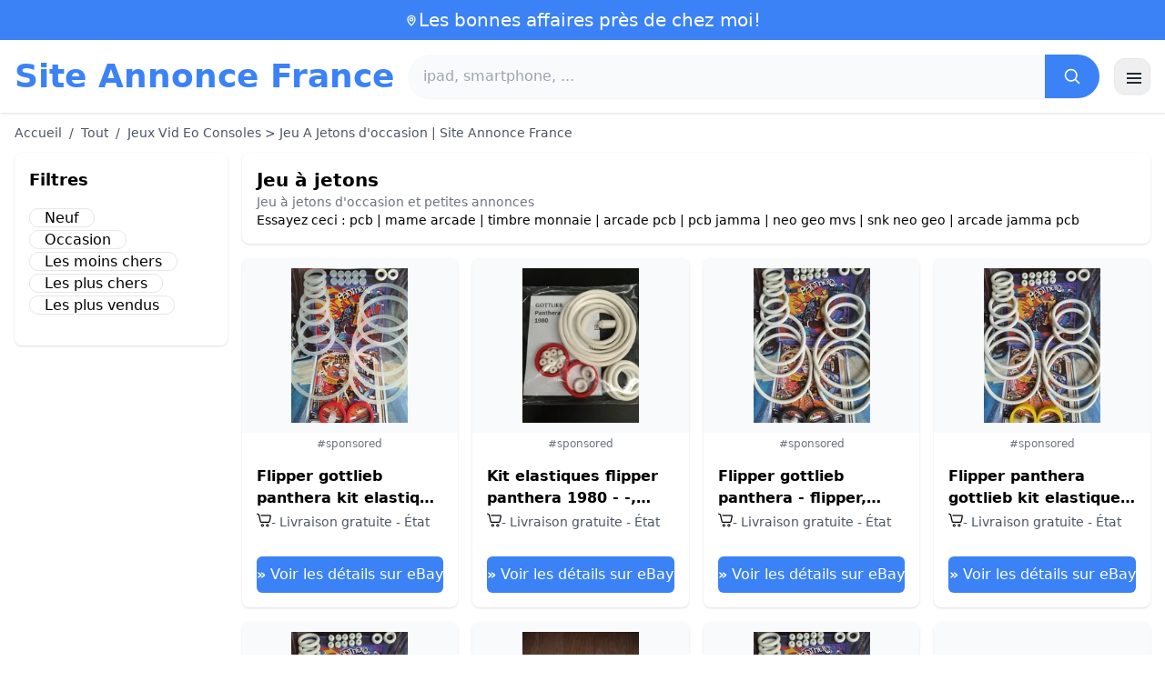

--- FILE ---
content_type: text/html; charset=UTF-8
request_url: https://www.site-annonce.fr/s/jeux-video-consoles/jeu-a-jetons
body_size: 17009
content:
<!DOCTYPE html>
<html lang="fr">
<head>
    <meta charset="UTF-8">
    <meta name="viewport" content="width=device-width, initial-scale=1.0">
    <title>Jeux Vid Eo Consoles > Jeu A Jetons d'occasion | Site Annonce France</title>
    <meta name="description" content="Jeux Vid Eo Consoles > Jeu A Jetons d'occasion | Site Annonce France  :  sélection des produits les moins chers, d'occasion ou neufs. Site facile et rapide.">
    <link rel="icon" type="image/png" sizes="96x96" href="https://www.site-annonce.fr/favicon.ico"> 
    <meta name="google-site-verification" content="7Pw3UtAoJp2P_V9zSeV3LhHz7NlX0BQM-OY9337K8M8" />
    <!-- 100% privacy-first analytics -->
<script data-collect-dnt="true" async src="https://scripts.simpleanalyticscdn.com/latest.js"></script></head>
<body>
<style id="inline-css">
/* inline from: assets/tailwind.css */
*,:after,:before{--tw-border-spacing-x:0;--tw-border-spacing-y:0;--tw-translate-x:0;--tw-translate-y:0;--tw-rotate:0;--tw-skew-x:0;--tw-skew-y:0;--tw-scale-x:1;--tw-scale-y:1;--tw-pan-x: ;--tw-pan-y: ;--tw-pinch-zoom: ;--tw-scroll-snap-strictness:proximity;--tw-gradient-from-position: ;--tw-gradient-via-position: ;--tw-gradient-to-position: ;--tw-ordinal: ;--tw-slashed-zero: ;--tw-numeric-figure: ;--tw-numeric-spacing: ;--tw-numeric-fraction: ;--tw-ring-inset: ;--tw-ring-offset-width:0px;--tw-ring-offset-color:#fff;--tw-ring-color:rgba(59,130,246,.5);--tw-ring-offset-shadow:0 0 #0000;--tw-ring-shadow:0 0 #0000;--tw-shadow:0 0 #0000;--tw-shadow-colored:0 0 #0000;--tw-blur: ;--tw-brightness: ;--tw-contrast: ;--tw-grayscale: ;--tw-hue-rotate: ;--tw-invert: ;--tw-saturate: ;--tw-sepia: ;--tw-drop-shadow: ;--tw-backdrop-blur: ;--tw-backdrop-brightness: ;--tw-backdrop-contrast: ;--tw-backdrop-grayscale: ;--tw-backdrop-hue-rotate: ;--tw-backdrop-invert: ;--tw-backdrop-opacity: ;--tw-backdrop-saturate: ;--tw-backdrop-sepia: ;--tw-contain-size: ;--tw-contain-layout: ;--tw-contain-paint: ;--tw-contain-style: }::backdrop{--tw-border-spacing-x:0;--tw-border-spacing-y:0;--tw-translate-x:0;--tw-translate-y:0;--tw-rotate:0;--tw-skew-x:0;--tw-skew-y:0;--tw-scale-x:1;--tw-scale-y:1;--tw-pan-x: ;--tw-pan-y: ;--tw-pinch-zoom: ;--tw-scroll-snap-strictness:proximity;--tw-gradient-from-position: ;--tw-gradient-via-position: ;--tw-gradient-to-position: ;--tw-ordinal: ;--tw-slashed-zero: ;--tw-numeric-figure: ;--tw-numeric-spacing: ;--tw-numeric-fraction: ;--tw-ring-inset: ;--tw-ring-offset-width:0px;--tw-ring-offset-color:#fff;--tw-ring-color:rgba(59,130,246,.5);--tw-ring-offset-shadow:0 0 #0000;--tw-ring-shadow:0 0 #0000;--tw-shadow:0 0 #0000;--tw-shadow-colored:0 0 #0000;--tw-blur: ;--tw-brightness: ;--tw-contrast: ;--tw-grayscale: ;--tw-hue-rotate: ;--tw-invert: ;--tw-saturate: ;--tw-sepia: ;--tw-drop-shadow: ;--tw-backdrop-blur: ;--tw-backdrop-brightness: ;--tw-backdrop-contrast: ;--tw-backdrop-grayscale: ;--tw-backdrop-hue-rotate: ;--tw-backdrop-invert: ;--tw-backdrop-opacity: ;--tw-backdrop-saturate: ;--tw-backdrop-sepia: ;--tw-contain-size: ;--tw-contain-layout: ;--tw-contain-paint: ;--tw-contain-style: }/*! tailwindcss v3.4.18 | MIT License | https://tailwindcss.com*/*,:after,:before{box-sizing:border-box;border:0 solid #e5e7eb}:after,:before{--tw-content:""}:host,html{line-height:1.5;-webkit-text-size-adjust:100%;-moz-tab-size:4;-o-tab-size:4;tab-size:4;font-family:ui-sans-serif,system-ui,sans-serif,Apple Color Emoji,Segoe UI Emoji,Segoe UI Symbol,Noto Color Emoji;font-feature-settings:normal;font-variation-settings:normal;-webkit-tap-highlight-color:transparent}body{margin:0;line-height:inherit}hr{height:0;color:inherit;border-top-width:1px}abbr:where([title]){-webkit-text-decoration:underline dotted;text-decoration:underline dotted}h1,h2,h3,h4,h5,h6{font-size:inherit;font-weight:inherit}a{color:inherit;text-decoration:inherit}b,strong{font-weight:bolder}code,kbd,pre,samp{font-family:ui-monospace,SFMono-Regular,Menlo,Monaco,Consolas,Liberation Mono,Courier New,monospace;font-feature-settings:normal;font-variation-settings:normal;font-size:1em}small{font-size:80%}sub,sup{font-size:75%;line-height:0;position:relative;vertical-align:baseline}sub{bottom:-.25em}sup{top:-.5em}table{text-indent:0;border-color:inherit;border-collapse:collapse}button,input,optgroup,select,textarea{font-family:inherit;font-feature-settings:inherit;font-variation-settings:inherit;font-size:100%;font-weight:inherit;line-height:inherit;letter-spacing:inherit;color:inherit;margin:0;padding:0}button,select{text-transform:none}button,input:where([type=button]),input:where([type=reset]),input:where([type=submit]){-webkit-appearance:button;background-color:transparent;background-image:none}:-moz-focusring{outline:auto}:-moz-ui-invalid{box-shadow:none}progress{vertical-align:baseline}::-webkit-inner-spin-button,::-webkit-outer-spin-button{height:auto}[type=search]{-webkit-appearance:textfield;outline-offset:-2px}::-webkit-search-decoration{-webkit-appearance:none}::-webkit-file-upload-button{-webkit-appearance:button;font:inherit}summary{display:list-item}blockquote,dd,dl,figure,h1,h2,h3,h4,h5,h6,hr,p,pre{margin:0}fieldset{margin:0}fieldset,legend{padding:0}menu,ol,ul{list-style:none;margin:0;padding:0}dialog{padding:0}textarea{resize:vertical}input::-moz-placeholder,textarea::-moz-placeholder{opacity:1;color:#9ca3af}input::placeholder,textarea::placeholder{opacity:1;color:#9ca3af}[role=button],button{cursor:pointer}:disabled{cursor:default}audio,canvas,embed,iframe,img,object,svg,video{display:block;vertical-align:middle}img,video{max-width:100%;height:auto}[hidden]:where(:not([hidden=until-found])){display:none}.container{width:100%}@media (min-width:640px){.container{max-width:640px}}@media (min-width:768px){.container{max-width:768px}}@media (min-width:1024px){.container{max-width:1024px}}@media (min-width:1280px){.container{max-width:1280px}}@media (min-width:1536px){.container{max-width:1536px}}.visible{visibility:visible}.invisible{visibility:hidden}.static{position:static}.fixed{position:fixed}.absolute{position:absolute}.relative{position:relative}.sticky{position:sticky}.inset-0{inset:0}.-right-2{right:-.5rem}.-top-2{top:-.5rem}.left-2{left:.5rem}.right-0{right:0}.top-0{top:0}.top-2{top:.5rem}.top-\[env\(safe-area-inset-top\)\]{top:env(safe-area-inset-top)}.z-40{z-index:40}.col-span-full{grid-column:1/-1}.mx-4{margin-left:1rem;margin-right:1rem}.mx-auto{margin-left:auto;margin-right:auto}.my-2{margin-top:.5rem;margin-bottom:.5rem}.mb-1{margin-bottom:.25rem}.mb-10{margin-bottom:2.5rem}.mb-2{margin-bottom:.5rem}.mb-4{margin-bottom:1rem}.mb-5{margin-bottom:1.25rem}.mb-6{margin-bottom:1.5rem}.mb-8{margin-bottom:2rem}.ml-20{margin-left:5rem}.mr-2{margin-right:.5rem}.mt-0{margin-top:0}.mt-0\.5{margin-top:.125rem}.mt-1{margin-top:.25rem}.mt-2{margin-top:.5rem}.mt-3{margin-top:.75rem}.mt-4{margin-top:1rem}.mt-5{margin-top:1.25rem}.mt-8{margin-top:2rem}.line-clamp-2{overflow:hidden;display:-webkit-box;-webkit-box-orient:vertical;-webkit-line-clamp:2}.block{display:block}.inline-block{display:inline-block}.inline{display:inline}.flex{display:flex}.inline-flex{display:inline-flex}.table{display:table}.grid{display:grid}.hidden{display:none}.h-10{height:2.5rem}.h-24{height:6rem}.h-4{height:1rem}.h-5{height:1.25rem}.h-6{height:1.5rem}.h-8{height:2rem}.h-full{height:100%}.max-h-full{max-height:100%}.min-h-\[80px\]{min-height:80px}.w-1{width:.25rem}.w-10{width:2.5rem}.w-20{width:5rem}.w-24{width:6rem}.w-3{width:.75rem}.w-4{width:1rem}.w-5{width:1.25rem}.w-6{width:1.5rem}.w-72{width:18rem}.w-8{width:2rem}.w-full{width:100%}.max-w-2xl{max-width:42rem}.max-w-3xl{max-width:48rem}.max-w-6xl{max-width:72rem}.max-w-7xl{max-width:80rem}.max-w-full{max-width:100%}.max-w-none{max-width:none}.max-w-screen-xl{max-width:1280px}.flex-1{flex:1 1 0%}.flex-shrink-0{flex-shrink:0}.-translate-y-0{--tw-translate-y:-0px}.-translate-y-0,.rotate-180{transform:translate(var(--tw-translate-x),var(--tw-translate-y)) rotate(var(--tw-rotate)) skewX(var(--tw-skew-x)) skewY(var(--tw-skew-y)) scaleX(var(--tw-scale-x)) scaleY(var(--tw-scale-y))}.rotate-180{--tw-rotate:180deg}.transform{transform:translate(var(--tw-translate-x),var(--tw-translate-y)) rotate(var(--tw-rotate)) skewX(var(--tw-skew-x)) skewY(var(--tw-skew-y)) scaleX(var(--tw-scale-x)) scaleY(var(--tw-scale-y))}.cursor-pointer{cursor:pointer}.list-disc{list-style-type:disc}.appearance-none{-webkit-appearance:none;-moz-appearance:none;appearance:none}.grid-cols-1{grid-template-columns:repeat(1,minmax(0,1fr))}.grid-cols-2{grid-template-columns:repeat(2,minmax(0,1fr))}.flex-row{flex-direction:row}.flex-col{flex-direction:column}.flex-wrap{flex-wrap:wrap}.items-start{align-items:flex-start}.items-center{align-items:center}.justify-center{justify-content:center}.justify-between{justify-content:space-between}.gap-2{gap:.5rem}.gap-3{gap:.75rem}.gap-4{gap:1rem}.gap-6{gap:1.5rem}.gap-8{gap:2rem}.gap-x-2{-moz-column-gap:.5rem;column-gap:.5rem}.gap-y-2{row-gap:.5rem}.space-x-1>:not([hidden])~:not([hidden]){--tw-space-x-reverse:0;margin-right:calc(.25rem*var(--tw-space-x-reverse));margin-left:calc(.25rem*(1 - var(--tw-space-x-reverse)))}.space-x-2>:not([hidden])~:not([hidden]){--tw-space-x-reverse:0;margin-right:calc(.5rem*var(--tw-space-x-reverse));margin-left:calc(.5rem*(1 - var(--tw-space-x-reverse)))}.space-x-4>:not([hidden])~:not([hidden]){--tw-space-x-reverse:0;margin-right:calc(1rem*var(--tw-space-x-reverse));margin-left:calc(1rem*(1 - var(--tw-space-x-reverse)))}.space-y-2>:not([hidden])~:not([hidden]){--tw-space-y-reverse:0;margin-top:calc(.5rem*(1 - var(--tw-space-y-reverse)));margin-bottom:calc(.5rem*var(--tw-space-y-reverse))}.space-y-4>:not([hidden])~:not([hidden]){--tw-space-y-reverse:0;margin-top:calc(1rem*(1 - var(--tw-space-y-reverse)));margin-bottom:calc(1rem*var(--tw-space-y-reverse))}.divide-y>:not([hidden])~:not([hidden]){--tw-divide-y-reverse:0;border-top-width:calc(1px*(1 - var(--tw-divide-y-reverse)));border-bottom-width:calc(1px*var(--tw-divide-y-reverse))}.divide-gray-200>:not([hidden])~:not([hidden]){--tw-divide-opacity:1;border-color:rgb(229 231 235/var(--tw-divide-opacity,1))}.overflow-hidden{overflow:hidden}.overflow-y-auto{overflow-y:auto}.rounded{border-radius:.25rem}.rounded-2xl{border-radius:1rem}.rounded-full{border-radius:9999px}.rounded-lg{border-radius:.5rem}.rounded-md{border-radius:.375rem}.rounded-xl{border-radius:.75rem}.rounded-r-md{border-top-right-radius:.375rem;border-bottom-right-radius:.375rem}.border{border-width:1px}.border-b{border-bottom-width:1px}.border-t{border-top-width:1px}.border-blue-500{--tw-border-opacity:1;border-color:rgb(59 130 246/var(--tw-border-opacity,1))}.border-gray-200{--tw-border-opacity:1;border-color:rgb(229 231 235/var(--tw-border-opacity,1))}.border-gray-300{--tw-border-opacity:1;border-color:rgb(209 213 219/var(--tw-border-opacity,1))}.bg-black{--tw-bg-opacity:1;background-color:rgb(0 0 0/var(--tw-bg-opacity,1))}.bg-black\/40{background-color:rgba(0,0,0,.4)}.bg-blue-500{--tw-bg-opacity:1;background-color:rgb(59 130 246/var(--tw-bg-opacity,1))}.bg-blue-600{--tw-bg-opacity:1;background-color:rgb(37 99 235/var(--tw-bg-opacity,1))}.bg-gray-100{--tw-bg-opacity:1;background-color:rgb(243 244 246/var(--tw-bg-opacity,1))}.bg-gray-50{--tw-bg-opacity:1;background-color:rgb(249 250 251/var(--tw-bg-opacity,1))}.bg-green-100{--tw-bg-opacity:1;background-color:rgb(220 252 231/var(--tw-bg-opacity,1))}.bg-red-100{--tw-bg-opacity:1;background-color:rgb(254 226 226/var(--tw-bg-opacity,1))}.bg-red-600{--tw-bg-opacity:1;background-color:rgb(220 38 38/var(--tw-bg-opacity,1))}.bg-white{--tw-bg-opacity:1;background-color:rgb(255 255 255/var(--tw-bg-opacity,1))}.bg-white\/95{background-color:hsla(0,0%,100%,.95)}.object-contain{-o-object-fit:contain;object-fit:contain}.p-3{padding:.75rem}.p-4{padding:1rem}.p-6{padding:1.5rem}.px-1{padding-left:.25rem;padding-right:.25rem}.px-2{padding-left:.5rem;padding-right:.5rem}.px-3{padding-left:.75rem;padding-right:.75rem}.px-4{padding-left:1rem;padding-right:1rem}.px-5{padding-left:1.25rem;padding-right:1.25rem}.px-8{padding-left:2rem;padding-right:2rem}.py-1{padding-top:.25rem;padding-bottom:.25rem}.py-10{padding-top:2.5rem;padding-bottom:2.5rem}.py-2{padding-top:.5rem;padding-bottom:.5rem}.py-3{padding-top:.75rem;padding-bottom:.75rem}.py-4{padding-top:1rem;padding-bottom:1rem}.py-6{padding-top:1.5rem;padding-bottom:1.5rem}.py-8{padding-top:2rem;padding-bottom:2rem}.pb-6{padding-bottom:1.5rem}.pr-4{padding-right:1rem}.pt-4{padding-top:1rem}.pt-8{padding-top:2rem}.text-center{text-align:center}.text-2xl{font-size:1.5rem;line-height:2rem}.text-3xl{font-size:1.875rem;line-height:2.25rem}.text-\[10px\]{font-size:10px}.text-base{font-size:1rem;line-height:1.5rem}.text-lg{font-size:1.125rem;line-height:1.75rem}.text-sm{font-size:.875rem;line-height:1.25rem}.text-xl{font-size:1.25rem;line-height:1.75rem}.text-xs{font-size:.75rem;line-height:1rem}.font-bold{font-weight:700}.font-medium{font-weight:500}.font-normal{font-weight:400}.font-semibold{font-weight:600}.uppercase{text-transform:uppercase}.lowercase{text-transform:lowercase}.leading-none{line-height:1}.leading-tight{line-height:1.25}.tracking-tight{letter-spacing:-.025em}.text-blue-500{--tw-text-opacity:1;color:rgb(59 130 246/var(--tw-text-opacity,1))}.text-blue-600{--tw-text-opacity:1;color:rgb(37 99 235/var(--tw-text-opacity,1))}.text-gray-500{--tw-text-opacity:1;color:rgb(107 114 128/var(--tw-text-opacity,1))}.text-gray-600{--tw-text-opacity:1;color:rgb(75 85 99/var(--tw-text-opacity,1))}.text-gray-700{--tw-text-opacity:1;color:rgb(55 65 81/var(--tw-text-opacity,1))}.text-gray-800{--tw-text-opacity:1;color:rgb(31 41 55/var(--tw-text-opacity,1))}.text-green-800{--tw-text-opacity:1;color:rgb(22 101 52/var(--tw-text-opacity,1))}.text-orange-500{--tw-text-opacity:1;color:rgb(249 115 22/var(--tw-text-opacity,1))}.text-orange-600{--tw-text-opacity:1;color:rgb(234 88 12/var(--tw-text-opacity,1))}.text-red-700{--tw-text-opacity:1;color:rgb(185 28 28/var(--tw-text-opacity,1))}.text-white{--tw-text-opacity:1;color:rgb(255 255 255/var(--tw-text-opacity,1))}.underline{text-decoration-line:underline}.shadow{--tw-shadow:0 1px 3px 0 rgba(0,0,0,.1),0 1px 2px -1px rgba(0,0,0,.1);--tw-shadow-colored:0 1px 3px 0 var(--tw-shadow-color),0 1px 2px -1px var(--tw-shadow-color)}.shadow,.shadow-sm{box-shadow:var(--tw-ring-offset-shadow,0 0 #0000),var(--tw-ring-shadow,0 0 #0000),var(--tw-shadow)}.shadow-sm{--tw-shadow:0 1px 2px 0 rgba(0,0,0,.05);--tw-shadow-colored:0 1px 2px 0 var(--tw-shadow-color)}.shadow-xl{--tw-shadow:0 20px 25px -5px rgba(0,0,0,.1),0 8px 10px -6px rgba(0,0,0,.1);--tw-shadow-colored:0 20px 25px -5px var(--tw-shadow-color),0 8px 10px -6px var(--tw-shadow-color);box-shadow:var(--tw-ring-offset-shadow,0 0 #0000),var(--tw-ring-shadow,0 0 #0000),var(--tw-shadow)}.outline-none{outline:2px solid transparent;outline-offset:2px}.outline{outline-style:solid}.ring-black{--tw-ring-opacity:1;--tw-ring-color:rgb(0 0 0/var(--tw-ring-opacity,1))}.filter{filter:var(--tw-blur) var(--tw-brightness) var(--tw-contrast) var(--tw-grayscale) var(--tw-hue-rotate) var(--tw-invert) var(--tw-saturate) var(--tw-sepia) var(--tw-drop-shadow)}.backdrop-blur{--tw-backdrop-blur:blur(8px);-webkit-backdrop-filter:var(--tw-backdrop-blur) var(--tw-backdrop-brightness) var(--tw-backdrop-contrast) var(--tw-backdrop-grayscale) var(--tw-backdrop-hue-rotate) var(--tw-backdrop-invert) var(--tw-backdrop-opacity) var(--tw-backdrop-saturate) var(--tw-backdrop-sepia);backdrop-filter:var(--tw-backdrop-blur) var(--tw-backdrop-brightness) var(--tw-backdrop-contrast) var(--tw-backdrop-grayscale) var(--tw-backdrop-hue-rotate) var(--tw-backdrop-invert) var(--tw-backdrop-opacity) var(--tw-backdrop-saturate) var(--tw-backdrop-sepia)}.transition{transition-property:color,background-color,border-color,text-decoration-color,fill,stroke,opacity,box-shadow,transform,filter,-webkit-backdrop-filter;transition-property:color,background-color,border-color,text-decoration-color,fill,stroke,opacity,box-shadow,transform,filter,backdrop-filter;transition-property:color,background-color,border-color,text-decoration-color,fill,stroke,opacity,box-shadow,transform,filter,backdrop-filter,-webkit-backdrop-filter;transition-timing-function:cubic-bezier(.4,0,.2,1);transition-duration:.15s}.transition-shadow{transition-property:box-shadow;transition-timing-function:cubic-bezier(.4,0,.2,1);transition-duration:.15s}.transition-transform{transition-property:transform;transition-timing-function:cubic-bezier(.4,0,.2,1)}.duration-150,.transition-transform{transition-duration:.15s}.duration-200{transition-duration:.2s}.duration-300{transition-duration:.3s}.last\:border-b-0:last-child{border-bottom-width:0}.checked\:bg-blue-600:checked{--tw-bg-opacity:1;background-color:rgb(37 99 235/var(--tw-bg-opacity,1))}.hover\:-translate-y-0\.5:hover{--tw-translate-y:-0.125rem;transform:translate(var(--tw-translate-x),var(--tw-translate-y)) rotate(var(--tw-rotate)) skewX(var(--tw-skew-x)) skewY(var(--tw-skew-y)) scaleX(var(--tw-scale-x)) scaleY(var(--tw-scale-y))}.hover\:bg-blue-700:hover{--tw-bg-opacity:1;background-color:rgb(29 78 216/var(--tw-bg-opacity,1))}.hover\:bg-gray-100:hover{--tw-bg-opacity:1;background-color:rgb(243 244 246/var(--tw-bg-opacity,1))}.hover\:bg-gray-50:hover{--tw-bg-opacity:1;background-color:rgb(249 250 251/var(--tw-bg-opacity,1))}.hover\:bg-gray-800:hover{--tw-bg-opacity:1;background-color:rgb(31 41 55/var(--tw-bg-opacity,1))}.hover\:text-blue-600:hover{--tw-text-opacity:1;color:rgb(37 99 235/var(--tw-text-opacity,1))}.hover\:shadow-md:hover{--tw-shadow:0 4px 6px -1px rgba(0,0,0,.1),0 2px 4px -2px rgba(0,0,0,.1);--tw-shadow-colored:0 4px 6px -1px var(--tw-shadow-color),0 2px 4px -2px var(--tw-shadow-color)}.hover\:shadow-md:hover,.hover\:shadow-sm:hover{box-shadow:var(--tw-ring-offset-shadow,0 0 #0000),var(--tw-ring-shadow,0 0 #0000),var(--tw-shadow)}.hover\:shadow-sm:hover{--tw-shadow:0 1px 2px 0 rgba(0,0,0,.05);--tw-shadow-colored:0 1px 2px 0 var(--tw-shadow-color)}.focus\:outline-none:focus{outline:2px solid transparent;outline-offset:2px}.focus\:ring-2:focus{--tw-ring-offset-shadow:var(--tw-ring-inset) 0 0 0 var(--tw-ring-offset-width) var(--tw-ring-offset-color);--tw-ring-shadow:var(--tw-ring-inset) 0 0 0 calc(2px + var(--tw-ring-offset-width)) var(--tw-ring-color);box-shadow:var(--tw-ring-offset-shadow),var(--tw-ring-shadow),var(--tw-shadow,0 0 #0000)}.focus\:ring-black\/10:focus{--tw-ring-color:rgba(0,0,0,.1)}.focus\:ring-blue-500:focus{--tw-ring-opacity:1;--tw-ring-color:rgb(59 130 246/var(--tw-ring-opacity,1))}.group:hover .group-hover\:underline{text-decoration-line:underline}@media (min-width:640px){.sm\:grid-cols-2{grid-template-columns:repeat(2,minmax(0,1fr))}.sm\:grid-cols-3{grid-template-columns:repeat(3,minmax(0,1fr))}.sm\:grid-cols-4{grid-template-columns:repeat(4,minmax(0,1fr))}.sm\:gap-4{gap:1rem}.sm\:p-10{padding:2.5rem}.sm\:p-8{padding:2rem}.sm\:px-6{padding-left:1.5rem;padding-right:1.5rem}.sm\:py-12{padding-top:3rem;padding-bottom:3rem}.sm\:py-2{padding-top:.5rem;padding-bottom:.5rem}.sm\:py-8{padding-top:2rem;padding-bottom:2rem}.sm\:text-2xl{font-size:1.5rem;line-height:2rem}.sm\:text-4xl{font-size:2.25rem;line-height:2.5rem}.sm\:text-sm{font-size:.875rem;line-height:1.25rem}}@media (min-width:768px){.md\:mb-0{margin-bottom:0}.md\:mr-2{margin-right:.5rem}.md\:flex{display:flex}.md\:hidden{display:none}.md\:h-48{height:12rem}.md\:w-1\/4{width:25%}.md\:w-3\/4{width:75%}.md\:w-80{width:20rem}.md\:w-auto{width:auto}.md\:w-full{width:100%}.md\:grid-cols-2{grid-template-columns:repeat(2,minmax(0,1fr))}.md\:grid-cols-4{grid-template-columns:repeat(4,minmax(0,1fr))}.md\:flex-row{flex-direction:row}.md\:flex-col{flex-direction:column}.md\:items-center{align-items:center}.md\:justify-between{justify-content:space-between}.md\:p-4{padding:1rem}.md\:pr-4{padding-right:1rem}.md\:text-4xl{font-size:2.25rem;line-height:2.5rem}}@media (min-width:1024px){.lg\:col-span-1{grid-column:span 1/span 1}.lg\:w-1\/5{width:20%}.lg\:w-4\/5{width:80%}.lg\:grid-cols-3{grid-template-columns:repeat(3,minmax(0,1fr))}.lg\:grid-cols-5{grid-template-columns:repeat(5,minmax(0,1fr))}.lg\:flex-row{flex-direction:row}.lg\:flex-wrap{flex-wrap:wrap}.lg\:items-center{align-items:center}.lg\:justify-between{justify-content:space-between}.lg\:px-8{padding-left:2rem;padding-right:2rem}}@media (min-width:1280px){.xl\:grid-cols-4{grid-template-columns:repeat(4,minmax(0,1fr))}}
</style>
<style id="inline-css">
/* inline from: assets/global.css */
/* homepage */.dropdown:hover .dropdown-menu {    display: block;}.custom-checkbox:checked {    background-color: #3665f3;}.custom-checkbox:checked::after {    content: '✓';    color: white;    position: absolute;    left: 50%;    top: 50%;    transform: translate(-50%, -50%);}.price-range-slider {    -webkit-appearance: none;    width: 100%;    height: 4px;    background: #ddd;    outline: none;}.price-range-slider::-webkit-slider-thumb {    -webkit-appearance: none;    width: 16px;    height: 16px;    background: #3665f3;    cursor: pointer;    border-radius: 50%;}.star-rating i {    color: #ffb800;}.product-card:hover {    transform: translateY(-5px);    box-shadow: 0 10px 20px rgba(0,0,0,0.1);}.filter-section {    transition: all 0.3s ease;}.filter-content {    max-height: 1000px;    overflow: hidden;    transition: max-height 0.3s ease;}.filter-content.collapsed {    max-height: 0;}.homelist li{    list-style: disc;    margin-left:2rem;    font-weight: normal;}/* product */#mobile-filters { padding-top: env(safe-area-inset-top); }#mobile-filters ul { scrollbar-gutter: stable both-edges; }#mobile-filters a{  white-space: nowrap;  word-break: keep-all;  overflow-wrap: normal;  hyphens: none;  background-color:white;}/* Sidebar cachée sur mobile */.sidebar {  display: none;}.maxHeightLine {    height:20px;    overflow: hidden;    text-overflow: ellipsis;}/* Affichée à partir de 768px (tablette et +) */@media (min-width: 768px) {  .sidebar {    display: block;  }  .maxHeightLine {    height:auto;    overflow: auto;  }}
</style>

<header class="w-full bg-white shadow">
  <!-- Top bar -->
  <div class="bg-blue-500 text-white text-sm">
    <div class="max-w-6xl mx-auto px-4 py-2 flex items-center justify-center gap-2 text-center">

      <!-- Location icon -->
      <svg class="w-4 h-4" fill="none" stroke="currentColor" stroke-width="2"
           viewBox="0 0 24 24" aria-hidden="true">
        <path stroke-linecap="round" stroke-linejoin="round"
              d="M12 21s-6-5.686-6-10a6 6 0 1 1 12 0c0 4.314-6 10-6 10z" />
        <circle cx="12" cy="11" r="2.5" />
      </svg>

      <a href="https://www.site-annonce.fr/s/bargain" class="inline-flex items-center gap-2 text-xl font-medium focus:outline-none">
        Les bonnes affaires près de chez moi!      </a>

    </div>
  </div>

  <!-- Main header row -->
  <div class="mx-auto px-4 py-4">
    <div class="flex items-center justify-between gap-4">
      <!-- Left : title -->
      <div class="flex items-center">
        <a href="https://www.site-annonce.fr/" class="text-3xl md:text-4xl font-bold text-blue-500 leading-none">
          Site Annonce France        </a>
      </div>

      <!-- Center : search desktop -->
      <form class="hidden md:flex flex-1 mx-4" action="https://www.site-annonce.fr/s/bargain#results" method="post">
        <div class="flex w-full bg-gray-50 rounded-full shadow-sm overflow-hidden">
          <input type="hidden" name="mode" value="standard" />
          <input
            type="text"
            placeholder="ipad, smartphone, ..."
            data-hj-allow
            class="flex-1 px-4 py-3 text-gray-700 bg-gray-50 outline-none"
            name="keyword_search"
          />
          <button
            type="submit"
            class="flex items-center justify-center px-5 bg-blue-500 text-white"
          >
            <svg class="w-5 h-5" fill="none" stroke="currentColor" stroke-width="2"
                 viewBox="0 0 24 24">
              <path stroke-linecap="round" stroke-linejoin="round"
                    d="m21 21-4.35-4.35M10.5 18a7.5 7.5 0 1 1 0-15 7.5 7.5 0 0 1 0 15z" />
            </svg>
          </button>
        </div>
      </form>

      <!-- Right desktop icons -->
       
      <div class="hidden md:flex items-center gap-6">
                <!-- Desktop hamburger -->
        <button
          id="desktopMenuToggle"
          class="w-10 h-10 flex items-center justify-center rounded-xl border border-gray-200 shadow-sm hover:bg-gray-50">
          <svg class="w-5 h-5 text-gray-800" fill="none" stroke="currentColor" stroke-width="2">
            <path d="M4 7h16M4 12h16M4 17h16" />
          </svg>
        </button>
      </div>

      <!-- Mobile hamburger -->
      <button
        id="mobileMenuToggle"
        class="md:hidden w-10 h-10 flex items-center justify-center rounded-xl border border-gray-200 shadow-sm">
        <svg class="w-5 h-5 text-gray-800" fill="none" stroke="currentColor" stroke-width="2">
          <path d="M4 7h16M4 12h16M4 17h16" />
        </svg>
      </button>
    </div>

    <!-- Mobile search -->
    <form class="mt-3 md:hidden" action="https://www.site-annonce.fr/s/bargain#results" method="post">
      <div class="flex w-full bg-gray-50 rounded-full shadow-sm overflow-hidden">
        <input type="hidden" name="mode" value="standard" />
        <input type="text" name="keyword_search" placeholder="ipad, smartphone, ..." data-hj-allow 
               class="flex-1 px-4 py-3 text-gray-700 bg-gray-50 outline-none" />
        <button class="flex items-center justify-center px-5 bg-blue-500 text-white">
          <svg class="w-5 h-5" fill="none" stroke="currentColor" stroke-width="2">
            <path d="m21 21-4.35-4.35M10.5 18a7.5 7.5 0 1 1 0-15 7.5 7.5 0 0 1 0 15z" />
          </svg>
        </button>
      </div>
    </form>

    <!-- Mobile actions -->
    <div id="mobileActions" class="md:hidden hidden mt-3 flex items-center gap-6">
      <!-- Cart -->
      <button class="relative">
        <svg class="w-6 h-6 text-gray-800" fill="none" stroke="currentColor" stroke-width="2">
          <path d="M3 3h2l.4 2M7 13h10L19 6H5.4M7 13 5.4 5M7 13l-1.293 2.293A1 1 0 0 0 6.618 17H18M9 21h.01M15 21h.01" />
        </svg>
        <span class="absolute -top-2 -right-2 bg-blue-500 text-white text-xs font-semibold rounded-full w-5 h-5 flex items-center justify-center">0</span>
      </button>

      <!-- Mail -->
      <button>
        <svg class="w-6 h-6 text-gray-800" fill="none" stroke="currentColor" stroke-width="2">
          <path d="M4 6h16v12H4z" />
          <path d="m4 7 8 6 8-6" />
        </svg>
      </button>

      <!-- User -->
      <button>
        <svg class="w-6 h-6 text-gray-800" fill="none" stroke="currentColor" stroke-width="2">
          <path d="M12 12a4 4 0 1 0 0-8 4 4 0 0 0 0 8z" />
          <path d="M6 20a6 6 0 0 1 12 0" />
        </svg>
      </button>
    </div>
  </div>
</header>

<!-- FULL MENU (desktop + mobile) -->
<!-- FULL MENU OVERLAY (vertical, desktop + mobile) -->
<nav id="mainMenu" class="fixed inset-0 z-40 hidden">
  <!-- Fond assombri -->
  <div id="menuBackdrop" class="absolute inset-0 bg-black/40"></div>

  <!-- Panneau latéral -->
  <div class="absolute right-0 top-0 h-full w-72 md:w-80 bg-white shadow-xl flex flex-col">
    <!-- Header du panneau -->
    <div class="flex items-center justify-between px-4 py-4 border-b border-gray-200">
      <span class="text-base font-semibold text-gray-800">
        Site Annonce France      </span>
      <button id="menuClose" class="w-8 h-8 flex items-center justify-center rounded-full hover:bg-gray-100">
        <svg class="w-4 h-4 text-gray-700" fill="none" stroke="currentColor" stroke-width="2" viewBox="0 0 24 24">
          <path stroke-linecap="round" stroke-linejoin="round" d="M6 18 18 6M6 6l12 12" />
        </svg>
      </button>
    </div>

    <!-- Liens (verticaux) -->
    <div class="flex-1 overflow-y-auto">
      <div class="flex flex-col divide-y divide-gray-200 text-sm font-medium">
        <a href="https://www.site-annonce.fr/" class="px-4 py-3 hover:bg-gray-50">
          Accueil        </a>
        <a href="https://www.site-annonce.fr/s/bargain?mode=standard" class="px-4 py-3 hover:bg-gray-50">
          Rechercher        </a>                                
        <a href="https://www.site-annonce.fr/s/bargain?mode=local" class="px-4 py-3 hover:bg-gray-50">
          Près de chez moi        </a>
        <a href="https://www.site-annonce.fr/s/bargain?mode=misspelled" class="px-4 py-3 hover:bg-gray-50">
          Offres mal orthographiées        </a>
        <a href="https://www.site-annonce.fr/s/bargain?mode=lastminute" class="px-4 py-3 hover:bg-gray-50">
          Enchères de dernière minute        </a>                        
        <a href="https://www.facebook.com/profile.php?id=61584598651411" class="px-4 py-3 hover:bg-gray-50">
          Facebook Page
        </a>
        <a href="https://www.site-annonce.fr/mag/" class="px-4 py-3 hover:bg-gray-50">
          Blog
        </a>        
        <a href="https://www.site-annonce.fr/s/contact" class="px-4 py-3 hover:bg-gray-50">
          Contact        </a>
      </div>
    </div>

    <!-- Zone bas (optionnelle : liens compte, etc.) -->
    <div class="border-t border-gray-200 px-4 py-3 flex flex-col gap-2 text-sm">
      <a href="https://www.site-annonce.fr/s/myaccount" class="flex items-center gap-2 hover:text-blue-600">
        <svg class="w-4 h-4 text-gray-700" fill="none" stroke="currentColor" stroke-width="2" viewBox="0 0 24 24">
          <path d="M12 12a4 4 0 1 0 0-8 4 4 0 0 0 0 8z" />
          <path d="M6 20a6 6 0 0 1 12 0" />
        </svg>
        <span>Compte</span>
      </a>
      <a href="https://www.site-annonce.fr/s/cart" class="flex items-center gap-2 hover:text-blue-600">
        <svg class="w-4 h-4 text-gray-700" fill="none" stroke="currentColor" stroke-width="2" viewBox="0 0 24 24">
          <path d="M3 3h2l.4 2M7 13h10L19 6H5.4M7 13 5.4 5M7 13l-1.293 2.293A1 1 0 0 0 6.618 17H18M9 21h.01M15 21h.01" />
        </svg>
        <span>Panier</span>
      </a>
    </div>
  </div>
</nav>
    <!-- Breadcrumbs -->
    <div class="container mx-auto px-4 py-3 text-sm">
        <div class="flex items-center space-x-2 text-gray-600">
            <a href="https://www.site-annonce.fr/" class="hover:text-blue-600">Accueil</a>
            <span>/</span>
            <span class="maxHeightLine">Tout</span>
            <span>/</span>
            <span class="font-medium maxHeightLine">Jeux Vid Eo Consoles > Jeu A Jetons d'occasion | Site Annonce France</span>
        </div>
    </div>

    <!-- Main Content -->
    <div class="container mx-auto px-4">
        <div class="flex flex-col md:flex-row">
            <!-- Filters Sidebar -->
            <!-- DESKTOP FILTERS -->
<div class="w-full md:w-1/4 lg:w-1/5 pr-4 mb-6 sidebar">
    <div class="bg-white rounded-lg shadow p-4">
        <div class="justify-between items-center mb-4">
            <h4 class="font-bold text-lg mb-4">Filtres</h4>
            <div class="justify-between items-center mb-4">
            <ul>
                <li><a href='#' target=_blank data-url='[base64]' class='clickable-product cursor-pointer rounded-xl border px-4 mb-2'>Neuf</a></li><li><a href='#' target=_blank data-url='[base64]' class='clickable-product cursor-pointer rounded-xl border px-4 mb-2'>Occasion</a></li><li><a href='#' target=_blank data-url='[base64]' class='clickable-product cursor-pointer rounded-xl border px-4 mb-2'>Les moins chers</a></li><li><a href='#' target=_blank data-url='[base64]' class='clickable-product cursor-pointer rounded-xl border px-4 mb-2'>Les plus chers</a></li><li><a href='#' target=_blank data-url='[base64]' class='clickable-product cursor-pointer rounded-xl border px-4 mb-2'>Les plus vendus</a></li>            </ul>
            </div>
        </div>                 
    </div>
</div>

<!-- MOBILE STICKY FILTERS (visible < md) -->
<div id="mobile-filters" class="md:hidden sticky top-[env(safe-area-inset-top)] z-40 bg-white/95 backdrop-blur border-b">
  <div class="max-w-screen-xl mx-auto py-2">
    <h4 class="font-bold text-lg mb-4">Filtres</h4>
    <ul class="flex flex-wrap gap-x-2 gap-y-2">
        <li><a href='#' target=_blank data-url='[base64]' class='clickable-product cursor-pointer rounded-xl border px-4 mb-2'>Neuf</a></li><li><a href='#' target=_blank data-url='[base64]' class='clickable-product cursor-pointer rounded-xl border px-4 mb-2'>Occasion</a></li><li><a href='#' target=_blank data-url='[base64]' class='clickable-product cursor-pointer rounded-xl border px-4 mb-2'>Les moins chers</a></li></ul><ul class='flex flex-wrap gap-x-2 gap-y-2 mt-3'><li><a href='#' target=_blank data-url='[base64]' class='clickable-product cursor-pointer rounded-xl border px-4 mb-2'>Les plus chers</a></li><li><a href='#' target=_blank data-url='[base64]' class='clickable-product cursor-pointer rounded-xl border px-4 mb-2'>Les plus vendus</a></li>    </ul>
  </div>
</div>

            
            <!-- Products List -->
            <div class="w-full md:w-3/4 lg:w-4/5">
                <div class="bg-white rounded-lg shadow p-4 mb-4">
                    <div class="flex flex-col md:flex-row md:items-center md:justify-between">
                        <h1 class="text-xl font-bold mb-2 md:mb-0">Jeu à jetons</h1>                        
                    </div>
                    <h2 class="text-sm text-gray-500">Jeu à jetons d'occasion et petites annonces</h2>

                       

                    <p class="text-sm maxHeightLine">Essayez ceci : <a href="https://www.site-annonce.fr/pcb">pcb</a> | <a href="https://www.site-annonce.fr/mame-arcade">mame arcade</a> | <a href="https://www.site-annonce.fr/timbre-monnaie">timbre monnaie</a> | <a href="https://www.site-annonce.fr/arcade-pcb">arcade pcb</a> | <a href="https://www.site-annonce.fr/pcb-jamma">pcb jamma</a> | <a href="https://www.site-annonce.fr/neo-geo-mvs">neo geo mvs</a> | <a href="https://www.site-annonce.fr/snk-neo-geo">snk neo geo</a> | <a href="https://www.site-annonce.fr/arcade-jamma-pcb">arcade jamma pcb</a></p>                </div>

                <!-- top description -->
                <div class="mb-4">
                                    </div>
                
                <!-- Product Grid -->
                <section id="results" class="grid grid-cols-1 sm:grid-cols-2 lg:grid-cols-3 xl:grid-cols-4 gap-4">

                                <!-- Product Card 1 -->                            
                   <div class="bg-white rounded-lg shadow overflow-hidden product-card transition duration-300 clickable-product cursor-pointer flex flex-row md:flex-col" 
                        data-url="aHR0cHM6Ly93d3cuYW1hem9uLmZyL3M/[base64]">
                        <div class="flex-shrink-0 w-24 md:w-full flex flex-col">
                            <div class="w-24 h-24 md:w-full md:h-48 bg-gray-50 flex items-center justify-center overflow-hidden">
                                <img src="https://www.site-annonce.fr/image.php?url=aHR0cHM6Ly9pLmViYXlpbWcuY29tL2ltYWdlcy9nL1hjWUFBT1N3WEwxazcwby0vcy1sMjI1LmpwZw==" 
                                    alt="flipper  gottlieb-panthera-Kit  elastique silicone  transparent-pinball rubber" 
                                    class="max-w-full max-h-full object-contain" fetchpriority="high" width=128 height=128>
                                                                
                            </div>
                        <span class="block w-full text-xs text-gray-500 mt-1 text-center">#sponsored</span>
                        </div>
                        <div class="flex-1 flex flex-col gap-2 p-3 md:p-4">
                            <span class="font-bold text-m mb-1 line-clamp-2">
                                Flipper gottlieb panthera kit elastique - silicone, transparent-pinball - €25.00</span>
                            <div class="items-center justify-between min-h-[64px]">
                                
                                <div class="flex items-start gap-2 text-sm text-gray-600">
                                    <img src="https://www.site-annonce.fr/assets/online-shopping.png" alt="Ajouter au panier" width="16" height="16" class="hrink-0 w-4 h-4 object-contain" />
                                    <span>                                    - Livraison gratuite - État</span>
                                </div>
                            </div>
                            <div class="mt-4">                              
                                <button class="w-full bg-blue-500 text-white py-2 rounded-md mt-3"><strong>&raquo;</strong> Voir les détails sur eBay</button>                                
                            </div>
                        </div>
                    </div>  
                                <!-- Product Card 1 -->                            
                   <div class="bg-white rounded-lg shadow overflow-hidden product-card transition duration-300 clickable-product cursor-pointer flex flex-row md:flex-col" 
                        data-url="aHR0cHM6Ly93d3cuYW1hem9uLmZyL3M/[base64]">
                        <div class="flex-shrink-0 w-24 md:w-full flex flex-col">
                            <div class="w-24 h-24 md:w-full md:h-48 bg-gray-50 flex items-center justify-center overflow-hidden">
                                <img src="https://www.site-annonce.fr/image.php?url=aHR0cHM6Ly9pLmViYXlpbWcuY29tL2ltYWdlcy9nL3pFd0FBT1N3QWFOaDh1Y0wvcy1sMjI1LmpwZw==" 
                                    alt="Kit Elastiques Flipper - PANTHERA - 1980 - GOTTLIEB - Pinball Rubber Kit" 
                                    class="max-w-full max-h-full object-contain" fetchpriority="high" width=128 height=128>
                                                                
                            </div>
                        <span class="block w-full text-xs text-gray-500 mt-1 text-center">#sponsored</span>
                        </div>
                        <div class="flex-1 flex flex-col gap-2 p-3 md:p-4">
                            <span class="font-bold text-m mb-1 line-clamp-2">
                                Kit elastiques flipper panthera 1980 - -, pinball - €24.00</span>
                            <div class="items-center justify-between min-h-[64px]">
                                
                                <div class="flex items-start gap-2 text-sm text-gray-600">
                                    <img src="https://www.site-annonce.fr/assets/online-shopping.png" alt="Ajouter au panier" width="16" height="16" class="hrink-0 w-4 h-4 object-contain" />
                                    <span>                                    - Livraison gratuite - État</span>
                                </div>
                            </div>
                            <div class="mt-4">                              
                                <button class="w-full bg-blue-500 text-white py-2 rounded-md mt-3"><strong>&raquo;</strong> Voir les détails sur eBay</button>                                
                            </div>
                        </div>
                    </div>  
                                <!-- Product Card 1 -->                            
                   <div class="bg-white rounded-lg shadow overflow-hidden product-card transition duration-300 clickable-product cursor-pointer flex flex-row md:flex-col" 
                        data-url="aHR0cHM6Ly93d3cuYW1hem9uLmZyL3M/[base64]">
                        <div class="flex-shrink-0 w-24 md:w-full flex flex-col">
                            <div class="w-24 h-24 md:w-full md:h-48 bg-gray-50 flex items-center justify-center overflow-hidden">
                                <img src="https://www.site-annonce.fr/image.php?url=aHR0cHM6Ly9pLmViYXlpbWcuY29tL2ltYWdlcy9nLzZmNEFBT1N3bVV4azhKMWsvcy1sMjI1LmpwZw==" 
                                    alt="FLIPPER GOTTLIEB-PANTHERA-KIT ELASTIQUES CAOUTCHOUC-DOIGT DE BATTEUR NOIR" 
                                    class="max-w-full max-h-full object-contain" fetchpriority="high" width=128 height=128>
                                                                
                            </div>
                        <span class="block w-full text-xs text-gray-500 mt-1 text-center">#sponsored</span>
                        </div>
                        <div class="flex-1 flex flex-col gap-2 p-3 md:p-4">
                            <span class="font-bold text-m mb-1 line-clamp-2">
                                Flipper gottlieb panthera - flipper, elastiques - €23.00</span>
                            <div class="items-center justify-between min-h-[64px]">
                                
                                <div class="flex items-start gap-2 text-sm text-gray-600">
                                    <img src="https://www.site-annonce.fr/assets/online-shopping.png" alt="Ajouter au panier" width="16" height="16" class="hrink-0 w-4 h-4 object-contain" />
                                    <span>                                    - Livraison gratuite - État</span>
                                </div>
                            </div>
                            <div class="mt-4">                              
                                <button class="w-full bg-blue-500 text-white py-2 rounded-md mt-3"><strong>&raquo;</strong> Voir les détails sur eBay</button>                                
                            </div>
                        </div>
                    </div>  
                                <!-- Product Card 1 -->                            
                   <div class="bg-white rounded-lg shadow overflow-hidden product-card transition duration-300 clickable-product cursor-pointer flex flex-row md:flex-col" 
                        data-url="aHR0cHM6Ly93d3cuYW1hem9uLmZyL3M/[base64]">
                        <div class="flex-shrink-0 w-24 md:w-full flex flex-col">
                            <div class="w-24 h-24 md:w-full md:h-48 bg-gray-50 flex items-center justify-center overflow-hidden">
                                <img src="https://www.site-annonce.fr/image.php?url=aHR0cHM6Ly9pLmViYXlpbWcuY29tL2ltYWdlcy9nL0V1Z0FBT1N3LWo5azhKeG4vcy1sMjI1LmpwZw==" 
                                    alt="FLIPPER-PANTHERA-GOTTLIEB-KIT ELASTIQUES-DOIGT DE FLIPPER JAUNE-pinball rubber" 
                                    class="max-w-full max-h-full object-contain" fetchpriority="high" width=128 height=128>
                                                                
                            </div>
                        <span class="block w-full text-xs text-gray-500 mt-1 text-center">#sponsored</span>
                        </div>
                        <div class="flex-1 flex flex-col gap-2 p-3 md:p-4">
                            <span class="font-bold text-m mb-1 line-clamp-2">
                                Flipper panthera gottlieb kit elastiques - flipper-panthera-gottlieb-kit, de - €23.00</span>
                            <div class="items-center justify-between min-h-[64px]">
                                
                                <div class="flex items-start gap-2 text-sm text-gray-600">
                                    <img src="https://www.site-annonce.fr/assets/online-shopping.png" alt="Ajouter au panier" width="16" height="16" class="hrink-0 w-4 h-4 object-contain" />
                                    <span>                                    - Livraison gratuite - État</span>
                                </div>
                            </div>
                            <div class="mt-4">                              
                                <button class="w-full bg-blue-500 text-white py-2 rounded-md mt-3"><strong>&raquo;</strong> Voir les détails sur eBay</button>                                
                            </div>
                        </div>
                    </div>  
                                <!-- Product Card 1 -->                            
                   <div class="bg-white rounded-lg shadow overflow-hidden product-card transition duration-300 clickable-product cursor-pointer flex flex-row md:flex-col" 
                        data-url="aHR0cHM6Ly93d3cuYW1hem9uLmZyL3M/[base64]">
                        <div class="flex-shrink-0 w-24 md:w-full flex flex-col">
                            <div class="w-24 h-24 md:w-full md:h-48 bg-gray-50 flex items-center justify-center overflow-hidden">
                                <img src="https://www.site-annonce.fr/image.php?url=aHR0cHM6Ly9pLmViYXlpbWcuY29tL2ltYWdlcy9nLy1SVUFBT1N3VFQ1azhKejIvcy1sMjI1LmpwZw==" 
                                    alt="KIT COMPLET-FLIPPER -PANTHERA GOTTLIEB-ELASTIQUES,BILLE,AMPOULES-pinball rubber" 
                                    class="max-w-full max-h-full object-contain" fetchpriority="high" width=128 height=128>
                                                                
                            </div>
                        <span class="block w-full text-xs text-gray-500 mt-1 text-center">#sponsored</span>
                        </div>
                        <div class="flex-1 flex flex-col gap-2 p-3 md:p-4">
                            <span class="font-bold text-m mb-1 line-clamp-2">
                                Kit complet flipper panthera gottlieb - complet-flipper, -panthera - €28.50</span>
                            <div class="items-center justify-between min-h-[64px]">
                                
                                <div class="flex items-start gap-2 text-sm text-gray-600">
                                    <img src="https://www.site-annonce.fr/assets/online-shopping.png" alt="Ajouter au panier" width="16" height="16" class="hrink-0 w-4 h-4 object-contain" />
                                    <span>                                    - Livraison gratuite - État</span>
                                </div>
                            </div>
                            <div class="mt-4">                              
                                <button class="w-full bg-blue-500 text-white py-2 rounded-md mt-3"><strong>&raquo;</strong> Voir les détails sur eBay</button>                                
                            </div>
                        </div>
                    </div>  
                                <!-- Product Card 1 -->                            
                   <div class="bg-white rounded-lg shadow overflow-hidden product-card transition duration-300 clickable-product cursor-pointer flex flex-row md:flex-col" 
                        data-url="aHR0cHM6Ly93d3cuYW1hem9uLmZyL3M/[base64]">
                        <div class="flex-shrink-0 w-24 md:w-full flex flex-col">
                            <div class="w-24 h-24 md:w-full md:h-48 bg-gray-50 flex items-center justify-center overflow-hidden">
                                <img src="https://www.site-annonce.fr/image.php?url=aHR0cHM6Ly9pLmViYXlpbWcuY29tL2ltYWdlcy9nL28wb0FBT1N3MHo1aG5Pb2gvcy1sMjI1LmpwZw==" 
                                    alt="manuel de flipper Gottlieb: PANTHERA" 
                                    class="max-w-full max-h-full object-contain" fetchpriority="high" width=128 height=128>
                                                                
                            </div>
                        <span class="block w-full text-xs text-gray-500 mt-1 text-center">#sponsored</span>
                        </div>
                        <div class="flex-1 flex flex-col gap-2 p-3 md:p-4">
                            <span class="font-bold text-m mb-1 line-clamp-2">
                                Manuel flipper gottlieb - manuel, - €24.50</span>
                            <div class="items-center justify-between min-h-[64px]">
                                
                                <div class="flex items-start gap-2 text-sm text-gray-600">
                                    <img src="https://www.site-annonce.fr/assets/online-shopping.png" alt="Ajouter au panier" width="16" height="16" class="hrink-0 w-4 h-4 object-contain" />
                                    <span>                                    - Livraison gratuite - État</span>
                                </div>
                            </div>
                            <div class="mt-4">                              
                                <button class="w-full bg-blue-500 text-white py-2 rounded-md mt-3"><strong>&raquo;</strong> Voir les détails sur eBay</button>                                
                            </div>
                        </div>
                    </div>  
                                <!-- Product Card 1 -->                            
                   <div class="bg-white rounded-lg shadow overflow-hidden product-card transition duration-300 clickable-product cursor-pointer flex flex-row md:flex-col" 
                        data-url="aHR0cHM6Ly93d3cuYW1hem9uLmZyL3M/[base64]">
                        <div class="flex-shrink-0 w-24 md:w-full flex flex-col">
                            <div class="w-24 h-24 md:w-full md:h-48 bg-gray-50 flex items-center justify-center overflow-hidden">
                                <img src="https://www.site-annonce.fr/image.php?url=aHR0cHM6Ly9pLmViYXlpbWcuY29tL2ltYWdlcy9nLzlPc0FBT1N3YUU1azhKM1cvcy1sMjI1LmpwZw==" 
                                    alt="FLIPPER-PANTHERA-GOTTLIEB-KIT ELASTIQUES-CAOUTCHOUC-PINBALL RUBBER RING" 
                                    class="max-w-full max-h-full object-contain" fetchpriority="high" width=128 height=128>
                                                                
                            </div>
                        <span class="block w-full text-xs text-gray-500 mt-1 text-center">#sponsored</span>
                        </div>
                        <div class="flex-1 flex flex-col gap-2 p-3 md:p-4">
                            <span class="font-bold text-m mb-1 line-clamp-2">
                                Flipper panthera gottlieb kit - flipper-panthera-gottlieb-kit, ring - €23.00</span>
                            <div class="items-center justify-between min-h-[64px]">
                                
                                <div class="flex items-start gap-2 text-sm text-gray-600">
                                    <img src="https://www.site-annonce.fr/assets/online-shopping.png" alt="Ajouter au panier" width="16" height="16" class="hrink-0 w-4 h-4 object-contain" />
                                    <span>                                    - Livraison gratuite - État</span>
                                </div>
                            </div>
                            <div class="mt-4">                              
                                <button class="w-full bg-blue-500 text-white py-2 rounded-md mt-3"><strong>&raquo;</strong> Voir les détails sur eBay</button>                                
                            </div>
                        </div>
                    </div>  
                                <!-- Product Card 1 -->                            
                   <div class="bg-white rounded-lg shadow overflow-hidden product-card transition duration-300 clickable-product cursor-pointer flex flex-row md:flex-col" 
                        data-url="aHR0cHM6Ly93d3cuYW1hem9uLmZyL3M/[base64]">
                        <div class="flex-shrink-0 w-24 md:w-full flex flex-col">
                            <div class="w-24 h-24 md:w-full md:h-48 bg-gray-50 flex items-center justify-center overflow-hidden">
                                <img src="https://www.site-annonce.fr/image.php?url=aHR0cHM6Ly9pLmViYXlpbWcuY29tL2ltYWdlcy9nL25VZ0FBT1N3WjJOYX5IUVkvcy1sMjI1LmpwZw==" 
                                    alt="*** I/O board  Mégatouch" 
                                    class="max-w-full max-h-full object-contain" fetchpriority="high" width=128 height=128>
                                                                
                            </div>
                        <span class="block w-full text-xs text-gray-500 mt-1 text-center">#sponsored</span>
                        </div>
                        <div class="flex-1 flex flex-col gap-2 p-3 md:p-4">
                            <span class="font-bold text-m mb-1 line-clamp-2">
                                O board mégatouch - i/o, - €42.00</span>
                            <div class="items-center justify-between min-h-[64px]">
                                
                                <div class="flex items-start gap-2 text-sm text-gray-600">
                                    <img src="https://www.site-annonce.fr/assets/online-shopping.png" alt="Ajouter au panier" width="16" height="16" class="hrink-0 w-4 h-4 object-contain" />
                                    <span>Board rit gatouch                                    - Livraison gratuite - État</span>
                                </div>
                            </div>
                            <div class="mt-4">                              
                                <button class="w-full bg-blue-500 text-white py-2 rounded-md mt-3"><strong>&raquo;</strong> Voir les détails sur eBay</button>                                
                            </div>
                        </div>
                    </div>  
                                <!-- Product Card 1 -->                            
                   <div class="bg-white rounded-lg shadow overflow-hidden product-card transition duration-300 clickable-product cursor-pointer flex flex-row md:flex-col" 
                        data-url="aHR0cHM6Ly93d3cuYW1hem9uLmZyL3M/[base64]">
                        <div class="flex-shrink-0 w-24 md:w-full flex flex-col">
                            <div class="w-24 h-24 md:w-full md:h-48 bg-gray-50 flex items-center justify-center overflow-hidden">
                                <img src="https://www.site-annonce.fr/image.php?url=aHR0cHM6Ly9pLmViYXlpbWcuY29tL2ltYWdlcy9nL0lvZ0FBT1N3Qmh0bHFiczQvcy1sMjI1LmpwZw==" 
                                    alt="*** Tour d&#039;écran Tactile" 
                                    class="max-w-full max-h-full object-contain" fetchpriority="high" width=128 height=128>
                                                                
                            </div>
                        <span class="block w-full text-xs text-gray-500 mt-1 text-center">#sponsored</span>
                        </div>
                        <div class="flex-1 flex flex-col gap-2 p-3 md:p-4">
                            <span class="font-bold text-m mb-1 line-clamp-2">
                                Tour d écran - ***, d&#039;écran - €14.90</span>
                            <div class="items-center justify-between min-h-[64px]">
                                
                                <div class="flex items-start gap-2 text-sm text-gray-600">
                                    <img src="https://www.site-annonce.fr/assets/online-shopping.png" alt="Ajouter au panier" width="16" height="16" class="hrink-0 w-4 h-4 object-contain" />
                                    <span>Tour ecran gatouch • Maxx tactile cran • Crt                                    - Livraison gratuite - État</span>
                                </div>
                            </div>
                            <div class="mt-4">                              
                                <button class="w-full bg-blue-500 text-white py-2 rounded-md mt-3"><strong>&raquo;</strong> Voir les détails sur eBay</button>                                
                            </div>
                        </div>
                    </div>  
                                <!-- Product Card 1 -->                            
                   <div class="bg-white rounded-lg shadow overflow-hidden product-card transition duration-300 clickable-product cursor-pointer flex flex-row md:flex-col" 
                        data-url="aHR0cHM6Ly93d3cuYW1hem9uLmZyL3M/[base64]">
                        <div class="flex-shrink-0 w-24 md:w-full flex flex-col">
                            <div class="w-24 h-24 md:w-full md:h-48 bg-gray-50 flex items-center justify-center overflow-hidden">
                                <img src="https://www.site-annonce.fr/image.php?url=aHR0cHM6Ly9pLmViYXlpbWcuY29tL2ltYWdlcy9nL1FDa0FBT1N3Zi1WV1oySGQvcy1sMjI1LmpwZw==" 
                                    alt="Controleur dalle tactile" 
                                    class="max-w-full max-h-full object-contain" fetchpriority="high" width=128 height=128>
                                                                
                            </div>
                        <span class="block w-full text-xs text-gray-500 mt-1 text-center">#sponsored</span>
                        </div>
                        <div class="flex-1 flex flex-col gap-2 p-3 md:p-4">
                            <span class="font-bold text-m mb-1 line-clamp-2">
                                Controleur dalle tactile - €49.00</span>
                            <div class="items-center justify-between min-h-[64px]">
                                
                                <div class="flex items-start gap-2 text-sm text-gray-600">
                                    <img src="https://www.site-annonce.fr/assets/online-shopping.png" alt="Ajouter au panier" width="16" height="16" class="hrink-0 w-4 h-4 object-contain" />
                                    <span>Contoleur microtouch dalle • Tactile occasion                                    - Livraison gratuite - État</span>
                                </div>
                            </div>
                            <div class="mt-4">                              
                                <button class="w-full bg-blue-500 text-white py-2 rounded-md mt-3"><strong>&raquo;</strong> Voir les détails sur eBay</button>                                
                            </div>
                        </div>
                    </div>  
                                <!-- Product Card 1 -->                            
                   <div class="bg-white rounded-lg shadow overflow-hidden product-card transition duration-300 clickable-product cursor-pointer flex flex-row md:flex-col" 
                        data-url="aHR0cHM6Ly93d3cuYW1hem9uLmZyL3M/[base64]">
                        <div class="flex-shrink-0 w-24 md:w-full flex flex-col">
                            <div class="w-24 h-24 md:w-full md:h-48 bg-gray-50 flex items-center justify-center overflow-hidden">
                                <img src="https://www.site-annonce.fr/image.php?url=aHR0cHM6Ly9pLmViYXlpbWcuY29tL2ltYWdlcy9nL0toUUFBT1N3NjZsaldiSHEvcy1sMjI1LmpwZw==" 
                                    alt="*** topper Tactile Mégatouch" 
                                    class="max-w-full max-h-full object-contain" fetchpriority="high" width=128 height=128>
                                                                
                            </div>
                        <span class="block w-full text-xs text-gray-500 mt-1 text-center">#sponsored</span>
                        </div>
                        <div class="flex-1 flex flex-col gap-2 p-3 md:p-4">
                            <span class="font-bold text-m mb-1 line-clamp-2">
                                Topper tactile mégatouch - topper, - €12.90</span>
                            <div class="items-center justify-between min-h-[64px]">
                                
                                <div class="flex items-start gap-2 text-sm text-gray-600">
                                    <img src="https://www.site-annonce.fr/assets/online-shopping.png" alt="Ajouter au panier" width="16" height="16" class="hrink-0 w-4 h-4 object-contain" />
                                    <span>Topper origine gatouch • Force 2005                                    - Livraison gratuite - État</span>
                                </div>
                            </div>
                            <div class="mt-4">                              
                                <button class="w-full bg-blue-500 text-white py-2 rounded-md mt-3"><strong>&raquo;</strong> Voir les détails sur eBay</button>                                
                            </div>
                        </div>
                    </div>  
                                <!-- Product Card 1 -->                            
                   <div class="bg-white rounded-lg shadow overflow-hidden product-card transition duration-300 clickable-product cursor-pointer flex flex-row md:flex-col" 
                        data-url="aHR0cHM6Ly93d3cuYW1hem9uLmZyL3M/[base64]">
                        <div class="flex-shrink-0 w-24 md:w-full flex flex-col">
                            <div class="w-24 h-24 md:w-full md:h-48 bg-gray-50 flex items-center justify-center overflow-hidden">
                                <img src="https://www.site-annonce.fr/image.php?url=aHR0cHM6Ly9pLmViYXlpbWcuY29tL2ltYWdlcy9nL21DWUFBT1N3aXdSajcxc0Mvcy1sMjI1LmpwZw==" 
                                    alt="flyer de borne arcade" 
                                    class="max-w-full max-h-full object-contain" fetchpriority="high" width=128 height=128>
                                                                
                            </div>
                        <span class="block w-full text-xs text-gray-500 mt-1 text-center">#sponsored</span>
                        </div>
                        <div class="flex-1 flex flex-col gap-2 p-3 md:p-4">
                            <span class="font-bold text-m mb-1 line-clamp-2">
                                Flyer borne arcade - de, - €3.00</span>
                            <div class="items-center justify-between min-h-[64px]">
                                
                                <div class="flex items-start gap-2 text-sm text-gray-600">
                                    <img src="https://www.site-annonce.fr/assets/online-shopping.png" alt="Ajouter au panier" width="16" height="16" class="hrink-0 w-4 h-4 object-contain" />
                                    <span>Lettre suivie                                    - Livraison gratuite - État</span>
                                </div>
                            </div>
                            <div class="mt-4">                              
                                <button class="w-full bg-blue-500 text-white py-2 rounded-md mt-3"><strong>&raquo;</strong> Voir les détails sur eBay</button>                                
                            </div>
                        </div>
                    </div>  
                                <!-- Product Card 1 -->                            
                   <div class="bg-white rounded-lg shadow overflow-hidden product-card transition duration-300 clickable-product cursor-pointer flex flex-row md:flex-col" 
                        data-url="aHR0cHM6Ly93d3cuYW1hem9uLmZyL3M/[base64]">
                        <div class="flex-shrink-0 w-24 md:w-full flex flex-col">
                            <div class="w-24 h-24 md:w-full md:h-48 bg-gray-50 flex items-center justify-center overflow-hidden">
                                <img src="https://www.site-annonce.fr/image.php?url=aHR0cHM6Ly9pLmViYXlpbWcuY29tL2ltYWdlcy9nL0NSb0FBT1N3c241bDNrbnYvcy1sMjI1LmpwZw==" 
                                    alt="mise à jour complete DIAMOND" 
                                    class="max-w-full max-h-full object-contain" fetchpriority="high" width=128 height=128>
                                                                
                            </div>
                        <span class="block w-full text-xs text-gray-500 mt-1 text-center">#sponsored</span>
                        </div>
                        <div class="flex-1 flex flex-col gap-2 p-3 md:p-4">
                            <span class="font-bold text-m mb-1 line-clamp-2">
                                Mise jour complete diamond - jour, - €49.00</span>
                            <div class="items-center justify-between min-h-[64px]">
                                
                                <div class="flex items-start gap-2 text-sm text-gray-600">
                                    <img src="https://www.site-annonce.fr/assets/online-shopping.png" alt="Ajouter au panier" width="16" height="16" class="hrink-0 w-4 h-4 object-contain" />
                                    <span>Complete upgrade diamond • Version dsique dur • Clef securit                                    - Livraison gratuite - État</span>
                                </div>
                            </div>
                            <div class="mt-4">                              
                                <button class="w-full bg-blue-500 text-white py-2 rounded-md mt-3"><strong>&raquo;</strong> Voir les détails sur eBay</button>                                
                            </div>
                        </div>
                    </div>  
                                <!-- Product Card 1 -->                            
                   <div class="bg-white rounded-lg shadow overflow-hidden product-card transition duration-300 clickable-product cursor-pointer flex flex-row md:flex-col" 
                        data-url="aHR0cHM6Ly93d3cuYW1hem9uLmZyL3M/[base64]">
                        <div class="flex-shrink-0 w-24 md:w-full flex flex-col">
                            <div class="w-24 h-24 md:w-full md:h-48 bg-gray-50 flex items-center justify-center overflow-hidden">
                                <img src="https://www.site-annonce.fr/image.php?url=aHR0cHM6Ly9pLmViYXlpbWcuY29tL2ltYWdlcy9nL0xVb0FBT1N3bkhaWWJpbWsvcy1sMjI1LmpwZw==" 
                                    alt="Dalle tactile mégatouch XL" 
                                    class="max-w-full max-h-full object-contain" fetchpriority="high" width=128 height=128>
                                                                
                            </div>
                        <span class="block w-full text-xs text-gray-500 mt-1 text-center">#sponsored</span>
                        </div>
                        <div class="flex-1 flex flex-col gap-2 p-3 md:p-4">
                            <span class="font-bold text-m mb-1 line-clamp-2">
                                Dalle tactile mégatouch - , xl - €42.00</span>
                            <div class="items-center justify-between min-h-[64px]">
                                
                                <div class="flex items-start gap-2 text-sm text-gray-600">
                                    <img src="https://www.site-annonce.fr/assets/online-shopping.png" alt="Ajouter au panier" width="16" height="16" class="hrink-0 w-4 h-4 object-contain" />
                                    <span>Dalle tactile occasion • Gatouch rit maxx • Touch screen glass                                    - Livraison gratuite - État</span>
                                </div>
                            </div>
                            <div class="mt-4">                              
                                <button class="w-full bg-blue-500 text-white py-2 rounded-md mt-3"><strong>&raquo;</strong> Voir les détails sur eBay</button>                                
                            </div>
                        </div>
                    </div>  
                                <!-- Product Card 1 -->                            
                   <div class="bg-white rounded-lg shadow overflow-hidden product-card transition duration-300 clickable-product cursor-pointer flex flex-row md:flex-col" 
                        data-url="aHR0cHM6Ly93d3cuYW1hem9uLmZyL3M/[base64]">
                        <div class="flex-shrink-0 w-24 md:w-full flex flex-col">
                            <div class="w-24 h-24 md:w-full md:h-48 bg-gray-50 flex items-center justify-center overflow-hidden">
                                <img src="https://www.site-annonce.fr/image.php?url=aHR0cHM6Ly9pLmViYXlpbWcuY29tL2ltYWdlcy9nL3U2MEFBT1N3OHZKZnhxYX4vcy1sMjI1LmpwZw==" 
                                    alt="Cablage monnayeur tirroir" 
                                    class="max-w-full max-h-full object-contain" fetchpriority="high" width=128 height=128>
                                                                
                            </div>
                        <span class="block w-full text-xs text-gray-500 mt-1 text-center">#sponsored</span>
                        </div>
                        <div class="flex-1 flex flex-col gap-2 p-3 md:p-4">
                            <span class="font-bold text-m mb-1 line-clamp-2">
                                Cablage monnayeur tirroir - €14.90</span>
                            <div class="items-center justify-between min-h-[64px]">
                                
                                <div class="flex items-start gap-2 text-sm text-gray-600">
                                    <img src="https://www.site-annonce.fr/assets/online-shopping.png" alt="Ajouter au panier" width="16" height="16" class="hrink-0 w-4 h-4 object-contain" />
                                    <span>                                    - Livraison gratuite - État</span>
                                </div>
                            </div>
                            <div class="mt-4">                              
                                <button class="w-full bg-blue-500 text-white py-2 rounded-md mt-3"><strong>&raquo;</strong> Voir les détails sur eBay</button>                                
                            </div>
                        </div>
                    </div>  
                                <!-- Product Card 1 -->                            
                   <div class="bg-white rounded-lg shadow overflow-hidden product-card transition duration-300 clickable-product cursor-pointer flex flex-row md:flex-col" 
                        data-url="aHR0cHM6Ly93d3cuYW1hem9uLmZyL3M/[base64]">
                        <div class="flex-shrink-0 w-24 md:w-full flex flex-col">
                            <div class="w-24 h-24 md:w-full md:h-48 bg-gray-50 flex items-center justify-center overflow-hidden">
                                <img src="https://www.site-annonce.fr/image.php?url=aHR0cHM6Ly9pLmViYXlpbWcuY29tL2ltYWdlcy9nL3p5QUFBT1N3WTJobDNrcXIvcy1sMjI1LmpwZw==" 
                                    alt="mise à jour complete SAPPHIRE" 
                                    class="max-w-full max-h-full object-contain" fetchpriority="high" width=128 height=128>
                                                                
                            </div>
                        <span class="block w-full text-xs text-gray-500 mt-1 text-center">#sponsored</span>
                        </div>
                        <div class="flex-1 flex flex-col gap-2 p-3 md:p-4">
                            <span class="font-bold text-m mb-1 line-clamp-2">
                                Mise jour complete sapphire - à, - €59.00</span>
                            <div class="items-center justify-between min-h-[64px]">
                                
                                <div class="flex items-start gap-2 text-sm text-gray-600">
                                    <img src="https://www.site-annonce.fr/assets/online-shopping.png" alt="Ajouter au panier" width="16" height="16" class="hrink-0 w-4 h-4 object-contain" />
                                    <span>Complete upgrade diamond • Version dsique dur • Clef securit                                    - Livraison gratuite - État</span>
                                </div>
                            </div>
                            <div class="mt-4">                              
                                <button class="w-full bg-blue-500 text-white py-2 rounded-md mt-3"><strong>&raquo;</strong> Voir les détails sur eBay</button>                                
                            </div>
                        </div>
                    </div>  
                                <!-- Product Card 1 -->                            
                   <div class="bg-white rounded-lg shadow overflow-hidden product-card transition duration-300 clickable-product cursor-pointer flex flex-row md:flex-col" 
                        data-url="aHR0cHM6Ly93d3cuYW1hem9uLmZyL3M/[base64]">
                        <div class="flex-shrink-0 w-24 md:w-full flex flex-col">
                            <div class="w-24 h-24 md:w-full md:h-48 bg-gray-50 flex items-center justify-center overflow-hidden">
                                <img src="https://www.site-annonce.fr/image.php?url=aHR0cHM6Ly9pLmViYXlpbWcuY29tL2ltYWdlcy9nL3ZJSUFBT1N3Y3VSaHppYU0vcy1sMjI1LmpwZw==" 
                                    alt="Ecran + Dalle tactile +" 
                                    class="max-w-full max-h-full object-contain" fetchpriority="high" width=128 height=128>
                                                                
                            </div>
                        <span class="block w-full text-xs text-gray-500 mt-1 text-center">#sponsored</span>
                        </div>
                        <div class="flex-1 flex flex-col gap-2 p-3 md:p-4">
                            <span class="font-bold text-m mb-1 line-clamp-2">
                                Ecran dalle tactile - ecran, - €129.00</span>
                            <div class="items-center justify-between min-h-[64px]">
                                
                                <div class="flex items-start gap-2 text-sm text-gray-600">
                                    <img src="https://www.site-annonce.fr/assets/online-shopping.png" alt="Ajouter au panier" width="16" height="16" class="hrink-0 w-4 h-4 object-contain" />
                                    <span>                                    - Livraison gratuite - État</span>
                                </div>
                            </div>
                            <div class="mt-4">                              
                                <button class="w-full bg-blue-500 text-white py-2 rounded-md mt-3"><strong>&raquo;</strong> Voir les détails sur eBay</button>                                
                            </div>
                        </div>
                    </div>  
                                <!-- Product Card 1 -->                            
                   <div class="bg-white rounded-lg shadow overflow-hidden product-card transition duration-300 clickable-product cursor-pointer flex flex-row md:flex-col" 
                        data-url="aHR0cHM6Ly93d3cuYW1hem9uLmZyL3M/[base64]">
                        <div class="flex-shrink-0 w-24 md:w-full flex flex-col">
                            <div class="w-24 h-24 md:w-full md:h-48 bg-gray-50 flex items-center justify-center overflow-hidden">
                                <img src="https://www.site-annonce.fr/image.php?url=aHR0cHM6Ly9pLmViYXlpbWcuY29tL2ltYWdlcy9nL0tGc0FBT3h5WFdkUThIWEIvcy1sMjI1LmpwZw==" 
                                    alt="Dalle tactile mégatouch" 
                                    class="max-w-full max-h-full object-contain" fetchpriority="high" width=128 height=128>
                                                                
                            </div>
                        <span class="block w-full text-xs text-gray-500 mt-1 text-center">#sponsored</span>
                        </div>
                        <div class="flex-1 flex flex-col gap-2 p-3 md:p-4">
                            <span class="font-bold text-m mb-1 line-clamp-2">
                                Dalle tactile mégatouch - €39.00</span>
                            <div class="items-center justify-between min-h-[64px]">
                                
                                <div class="flex items-start gap-2 text-sm text-gray-600">
                                    <img src="https://www.site-annonce.fr/assets/online-shopping.png" alt="Ajouter au panier" width="16" height="16" class="hrink-0 w-4 h-4 object-contain" />
                                    <span>Used rit touch • Screen                                    - Livraison gratuite - État</span>
                                </div>
                            </div>
                            <div class="mt-4">                              
                                <button class="w-full bg-blue-500 text-white py-2 rounded-md mt-3"><strong>&raquo;</strong> Voir les détails sur eBay</button>                                
                            </div>
                        </div>
                    </div>  
                                <!-- Product Card 1 -->                            
                   <div class="bg-white rounded-lg shadow overflow-hidden product-card transition duration-300 clickable-product cursor-pointer flex flex-row md:flex-col" 
                        data-url="aHR0cHM6Ly93d3cuYW1hem9uLmZyL3M/[base64]">
                        <div class="flex-shrink-0 w-24 md:w-full flex flex-col">
                            <div class="w-24 h-24 md:w-full md:h-48 bg-gray-50 flex items-center justify-center overflow-hidden">
                                <img src="https://www.site-annonce.fr/image.php?url=aHR0cHM6Ly9pLmViYXlpbWcuY29tL2ltYWdlcy9nL2FMZ0FBZVN3OXMxb3FlWFIvcy1sMjI1LmpwZw==" 
                                    alt="MEGATOUCH FORCE 2011 Keyless -" 
                                    class="max-w-full max-h-full object-contain" fetchpriority="high" width=128 height=128>
                                                                
                            </div>
                        <span class="block w-full text-xs text-gray-500 mt-1 text-center">#sponsored</span>
                        </div>
                        <div class="flex-1 flex flex-col gap-2 p-3 md:p-4">
                            <span class="font-bold text-m mb-1 line-clamp-2">
                                Megatouch force 2011 keyless - megatouch, - €28.00</span>
                            <div class="items-center justify-between min-h-[64px]">
                                
                                <div class="flex items-start gap-2 text-sm text-gray-600">
                                    <img src="https://www.site-annonce.fr/assets/online-shopping.png" alt="Ajouter au panier" width="16" height="16" class="hrink-0 w-4 h-4 object-contain" />
                                    <span>Support disque dur • Vis ruban adh • Sif double face                                    - Livraison gratuite - État</span>
                                </div>
                            </div>
                            <div class="mt-4">                              
                                <button class="w-full bg-blue-500 text-white py-2 rounded-md mt-3"><strong>&raquo;</strong> Voir les détails sur eBay</button>                                
                            </div>
                        </div>
                    </div>  
                                <!-- Product Card 1 -->                            
                   <div class="bg-white rounded-lg shadow overflow-hidden product-card transition duration-300 clickable-product cursor-pointer flex flex-row md:flex-col" 
                        data-url="aHR0cHM6Ly93d3cuYW1hem9uLmZyL3M/[base64]">
                        <div class="flex-shrink-0 w-24 md:w-full flex flex-col">
                            <div class="w-24 h-24 md:w-full md:h-48 bg-gray-50 flex items-center justify-center overflow-hidden">
                                <img src="https://www.site-annonce.fr/image.php?url=aHR0cHM6Ly9pLmViYXlpbWcuY29tL2ltYWdlcy9nL3NMa0FBT1N3bFdOZjdZRGMvcy1sMjI1LmpwZw==" 
                                    alt="*** topper Tactile Mégatouch" 
                                    class="max-w-full max-h-full object-contain" fetchpriority="high" width=128 height=128>
                                                                
                            </div>
                        <span class="block w-full text-xs text-gray-500 mt-1 text-center">#sponsored</span>
                        </div>
                        <div class="flex-1 flex flex-col gap-2 p-3 md:p-4">
                            <span class="font-bold text-m mb-1 line-clamp-2">
                                Topper tactile mégatouch - topper, - €12.90</span>
                            <div class="items-center justify-between min-h-[64px]">
                                
                                <div class="flex items-start gap-2 text-sm text-gray-600">
                                    <img src="https://www.site-annonce.fr/assets/online-shopping.png" alt="Ajouter au panier" width="16" height="16" class="hrink-0 w-4 h-4 object-contain" />
                                    <span>Topper origine gatouch • Maxx                                    - Livraison gratuite - État</span>
                                </div>
                            </div>
                            <div class="mt-4">                              
                                <button class="w-full bg-blue-500 text-white py-2 rounded-md mt-3"><strong>&raquo;</strong> Voir les détails sur eBay</button>                                
                            </div>
                        </div>
                    </div>  
                                <!-- Product Card 1 -->                            
                   <div class="bg-white rounded-lg shadow overflow-hidden product-card transition duration-300 clickable-product cursor-pointer flex flex-row md:flex-col" 
                        data-url="aHR0cHM6Ly93d3cuYW1hem9uLmZyL3M/[base64]">
                        <div class="flex-shrink-0 w-24 md:w-full flex flex-col">
                            <div class="w-24 h-24 md:w-full md:h-48 bg-gray-50 flex items-center justify-center overflow-hidden">
                                <img src="https://www.site-annonce.fr/image.php?url=aHR0cHM6Ly9pLmViYXlpbWcuY29tL2ltYWdlcy9nL09VSUFBT1N3NGhkak94NGkvcy1sMjI1LmpwZw==" 
                                    alt="Carte Pour Tactile De" 
                                    class="max-w-full max-h-full object-contain" fetchpriority="high" width=128 height=128>
                                                                
                            </div>
                        <span class="block w-full text-xs text-gray-500 mt-1 text-center">#sponsored</span>
                        </div>
                        <div class="flex-1 flex flex-col gap-2 p-3 md:p-4">
                            <span class="font-bold text-m mb-1 line-clamp-2">
                                Carte pour tactile - carte, de - €14.99</span>
                            <div class="items-center justify-between min-h-[64px]">
                                
                                <div class="flex items-start gap-2 text-sm text-gray-600">
                                    <img src="https://www.site-annonce.fr/assets/online-shopping.png" alt="Ajouter au panier" width="16" height="16" class="hrink-0 w-4 h-4 object-contain" />
                                    <span>Carte jeu tactile • Comptoir megatouch envoi • Rapide soign                                    - Livraison gratuite - État</span>
                                </div>
                            </div>
                            <div class="mt-4">                              
                                <button class="w-full bg-blue-500 text-white py-2 rounded-md mt-3"><strong>&raquo;</strong> Voir les détails sur eBay</button>                                
                            </div>
                        </div>
                    </div>  
                                <!-- Product Card 1 -->                            
                   <div class="bg-white rounded-lg shadow overflow-hidden product-card transition duration-300 clickable-product cursor-pointer flex flex-row md:flex-col" 
                        data-url="aHR0cHM6Ly93d3cuYW1hem9uLmZyL3M/[base64]">
                        <div class="flex-shrink-0 w-24 md:w-full flex flex-col">
                            <div class="w-24 h-24 md:w-full md:h-48 bg-gray-50 flex items-center justify-center overflow-hidden">
                                <img src="https://www.site-annonce.fr/image.php?url=aHR0cHM6Ly9pLmViYXlpbWcuY29tL2ltYWdlcy9nLzNQNEFBT1N3V010ak95Rk0vcy1sMjI1LmpwZw==" 
                                    alt="Alimentation Pour Jeu De Cafe" 
                                    class="max-w-full max-h-full object-contain" fetchpriority="high" width=128 height=128>
                                                                
                            </div>
                        <span class="block w-full text-xs text-gray-500 mt-1 text-center">#sponsored</span>
                        </div>
                        <div class="flex-1 flex flex-col gap-2 p-3 md:p-4">
                            <span class="font-bold text-m mb-1 line-clamp-2">
                                Alimentation pour jeu cafe - jeu, de - €9.99</span>
                            <div class="items-center justify-between min-h-[64px]">
                                
                                <div class="flex items-start gap-2 text-sm text-gray-600">
                                    <img src="https://www.site-annonce.fr/assets/online-shopping.png" alt="Ajouter au panier" width="16" height="16" class="hrink-0 w-4 h-4 object-contain" />
                                    <span>Alimentation jeu cafe • Comptoir megatouch pieces • Verifier                                    - Livraison gratuite - État</span>
                                </div>
                            </div>
                            <div class="mt-4">                              
                                <button class="w-full bg-blue-500 text-white py-2 rounded-md mt-3"><strong>&raquo;</strong> Voir les détails sur eBay</button>                                
                            </div>
                        </div>
                    </div>  
                                <!-- Product Card 1 -->                            
                   <div class="bg-white rounded-lg shadow overflow-hidden product-card transition duration-300 clickable-product cursor-pointer flex flex-row md:flex-col" 
                        data-url="aHR0cHM6Ly93d3cuYW1hem9uLmZyL3M/[base64]">
                        <div class="flex-shrink-0 w-24 md:w-full flex flex-col">
                            <div class="w-24 h-24 md:w-full md:h-48 bg-gray-50 flex items-center justify-center overflow-hidden">
                                <img src="https://www.site-annonce.fr/image.php?url=aHR0cHM6Ly9pLmViYXlpbWcuY29tL2ltYWdlcy9nL1IzWUFBT1N3aXNOaUo3WUgvcy1sMjI1LmpwZw==" 
                                    alt="MANUEL TACTILE MEGATOUCH BLUE" 
                                    class="max-w-full max-h-full object-contain" fetchpriority="high" width=128 height=128>
                                                                
                            </div>
                        <span class="block w-full text-xs text-gray-500 mt-1 text-center">#sponsored</span>
                        </div>
                        <div class="flex-1 flex flex-col gap-2 p-3 md:p-4">
                            <span class="font-bold text-m mb-1 line-clamp-2">
                                Manuel tactile megatouch - manuel, - €7.90</span>
                            <div class="items-center justify-between min-h-[64px]">
                                
                                <div class="flex items-start gap-2 text-sm text-gray-600">
                                    <img src="https://www.site-annonce.fr/assets/online-shopping.png" alt="Ajouter au panier" width="16" height="16" class="hrink-0 w-4 h-4 object-contain" />
                                    <span>Borne tactile                                    - Livraison gratuite - État</span>
                                </div>
                            </div>
                            <div class="mt-4">                              
                                <button class="w-full bg-blue-500 text-white py-2 rounded-md mt-3"><strong>&raquo;</strong> Voir les détails sur eBay</button>                                
                            </div>
                        </div>
                    </div>  
                                <!-- Product Card 1 -->                            
                   <div class="bg-white rounded-lg shadow overflow-hidden product-card transition duration-300 clickable-product cursor-pointer flex flex-row md:flex-col" 
                        data-url="aHR0cHM6Ly93d3cuYW1hem9uLmZyL3M/[base64]">
                        <div class="flex-shrink-0 w-24 md:w-full flex flex-col">
                            <div class="w-24 h-24 md:w-full md:h-48 bg-gray-50 flex items-center justify-center overflow-hidden">
                                <img src="https://www.site-annonce.fr/image.php?url=aHR0cHM6Ly9pLmViYXlpbWcuY29tL2ltYWdlcy9nLy1SMEFBT1N3OXBwYX5IRVgvcy1sMjI1LmpwZw==" 
                                    alt="***Ventilateur Tactile" 
                                    class="max-w-full max-h-full object-contain" fetchpriority="high" width=128 height=128>
                                                                
                            </div>
                        <span class="block w-full text-xs text-gray-500 mt-1 text-center">#sponsored</span>
                        </div>
                        <div class="flex-1 flex flex-col gap-2 p-3 md:p-4">
                            <span class="font-bold text-m mb-1 line-clamp-2">
                                Ventilateur tactile - ***ventilateur, - €12.90</span>
                            <div class="items-center justify-between min-h-[64px]">
                                
                                <div class="flex items-start gap-2 text-sm text-gray-600">
                                    <img src="https://www.site-annonce.fr/assets/online-shopping.png" alt="Ajouter au panier" width="16" height="16" class="hrink-0 w-4 h-4 object-contain" />
                                    <span>Ventilateur radiateur origine • Gatouch rit aurora                                    - Livraison gratuite - État</span>
                                </div>
                            </div>
                            <div class="mt-4">                              
                                <button class="w-full bg-blue-500 text-white py-2 rounded-md mt-3"><strong>&raquo;</strong> Voir les détails sur eBay</button>                                
                            </div>
                        </div>
                    </div>  
                                <!-- Product Card 1 -->                            
                   <div class="bg-white rounded-lg shadow overflow-hidden product-card transition duration-300 clickable-product cursor-pointer flex flex-row md:flex-col" 
                        data-url="aHR0cHM6Ly93d3cuYW1hem9uLmZyL3M/[base64]">
                        <div class="flex-shrink-0 w-24 md:w-full flex flex-col">
                            <div class="w-24 h-24 md:w-full md:h-48 bg-gray-50 flex items-center justify-center overflow-hidden">
                                <img src="https://www.site-annonce.fr/image.php?url=aHR0cHM6Ly9pLmViYXlpbWcuY29tL2ltYWdlcy9nL0o4VUFBT1N3MVBKYX5KSFcvcy1sMjI1LmpwZw==" 
                                    alt="*** Jonction board  Mégatouch" 
                                    class="max-w-full max-h-full object-contain" fetchpriority="high" width=128 height=128>
                                                                
                            </div>
                        <span class="block w-full text-xs text-gray-500 mt-1 text-center">#sponsored</span>
                        </div>
                        <div class="flex-1 flex flex-col gap-2 p-3 md:p-4">
                            <span class="font-bold text-m mb-1 line-clamp-2">
                                Jonction board mégatouch - ***, - €12.00</span>
                            <div class="items-center justify-between min-h-[64px]">
                                
                                <div class="flex items-start gap-2 text-sm text-gray-600">
                                    <img src="https://www.site-annonce.fr/assets/online-shopping.png" alt="Ajouter au panier" width="16" height="16" class="hrink-0 w-4 h-4 object-contain" />
                                    <span>Jonction board rit • Gatouch                                    - Livraison gratuite - État</span>
                                </div>
                            </div>
                            <div class="mt-4">                              
                                <button class="w-full bg-blue-500 text-white py-2 rounded-md mt-3"><strong>&raquo;</strong> Voir les détails sur eBay</button>                                
                            </div>
                        </div>
                    </div>  
                                <!-- Product Card 1 -->                            
                   <div class="bg-white rounded-lg shadow overflow-hidden product-card transition duration-300 clickable-product cursor-pointer flex flex-row md:flex-col" 
                        data-url="aHR0cHM6Ly93d3cuYW1hem9uLmZyL3M/[base64]">
                        <div class="flex-shrink-0 w-24 md:w-full flex flex-col">
                            <div class="w-24 h-24 md:w-full md:h-48 bg-gray-50 flex items-center justify-center overflow-hidden">
                                <img src="https://www.site-annonce.fr/image.php?url=aHR0cHM6Ly9pLmViYXlpbWcuY29tL2ltYWdlcy9nLzJ1Z0FBT1N3TGRsajVNd1Uvcy1sMjI1LmpwZw==" 
                                    alt="flyer de borne arcade" 
                                    class="max-w-full max-h-full object-contain" fetchpriority="high" width=128 height=128>
                                                                
                            </div>
                        <span class="block w-full text-xs text-gray-500 mt-1 text-center">#sponsored</span>
                        </div>
                        <div class="flex-1 flex flex-col gap-2 p-3 md:p-4">
                            <span class="font-bold text-m mb-1 line-clamp-2">
                                Flyer borne arcade - de, - €4.50</span>
                            <div class="items-center justify-between min-h-[64px]">
                                
                                <div class="flex items-start gap-2 text-sm text-gray-600">
                                    <img src="https://www.site-annonce.fr/assets/online-shopping.png" alt="Ajouter au panier" width="16" height="16" class="hrink-0 w-4 h-4 object-contain" />
                                    <span>Lettre suivie                                    - Livraison gratuite - État</span>
                                </div>
                            </div>
                            <div class="mt-4">                              
                                <button class="w-full bg-blue-500 text-white py-2 rounded-md mt-3"><strong>&raquo;</strong> Voir les détails sur eBay</button>                                
                            </div>
                        </div>
                    </div>  
                                <!-- Product Card 1 -->                            
                   <div class="bg-white rounded-lg shadow overflow-hidden product-card transition duration-300 clickable-product cursor-pointer flex flex-row md:flex-col" 
                        data-url="aHR0cHM6Ly93d3cuYW1hem9uLmZyL3M/[base64]">
                        <div class="flex-shrink-0 w-24 md:w-full flex flex-col">
                            <div class="w-24 h-24 md:w-full md:h-48 bg-gray-50 flex items-center justify-center overflow-hidden">
                                <img src="https://www.site-annonce.fr/image.php?url=aHR0cHM6Ly9pLmViYXlpbWcuY29tL2ltYWdlcy9nL0RFMEFBT1N3NEpWajcxM1Uvcy1sMjI1LmpwZw==" 
                                    alt="flyer de borne arcade" 
                                    class="max-w-full max-h-full object-contain" fetchpriority="high" width=128 height=128>
                                                                
                            </div>
                        <span class="block w-full text-xs text-gray-500 mt-1 text-center">#sponsored</span>
                        </div>
                        <div class="flex-1 flex flex-col gap-2 p-3 md:p-4">
                            <span class="font-bold text-m mb-1 line-clamp-2">
                                Flyer borne arcade - borne, - €4.50</span>
                            <div class="items-center justify-between min-h-[64px]">
                                
                                <div class="flex items-start gap-2 text-sm text-gray-600">
                                    <img src="https://www.site-annonce.fr/assets/online-shopping.png" alt="Ajouter au panier" width="16" height="16" class="hrink-0 w-4 h-4 object-contain" />
                                    <span>Lettre suivie                                    - Livraison gratuite - État</span>
                                </div>
                            </div>
                            <div class="mt-4">                              
                                <button class="w-full bg-blue-500 text-white py-2 rounded-md mt-3"><strong>&raquo;</strong> Voir les détails sur eBay</button>                                
                            </div>
                        </div>
                    </div>  
                                <!-- Product Card 1 -->                            
                   <div class="bg-white rounded-lg shadow overflow-hidden product-card transition duration-300 clickable-product cursor-pointer flex flex-row md:flex-col" 
                        data-url="aHR0cHM6Ly93d3cuYW1hem9uLmZyL3M/[base64]">
                        <div class="flex-shrink-0 w-24 md:w-full flex flex-col">
                            <div class="w-24 h-24 md:w-full md:h-48 bg-gray-50 flex items-center justify-center overflow-hidden">
                                <img src="https://www.site-annonce.fr/image.php?url=aHR0cHM6Ly9pLmViYXlpbWcuY29tL2ltYWdlcy9nLzE0UUFBT1N3ekZ4YX5ISFovcy1sMjI1LmpwZw==" 
                                    alt="***Processeur pour Tactile" 
                                    class="max-w-full max-h-full object-contain" fetchpriority="high" width=128 height=128>
                                                                
                            </div>
                        <span class="block w-full text-xs text-gray-500 mt-1 text-center">#sponsored</span>
                        </div>
                        <div class="flex-1 flex flex-col gap-2 p-3 md:p-4">
                            <span class="font-bold text-m mb-1 line-clamp-2">
                                Processeur pour tactile - pour, - €12.90</span>
                            <div class="items-center justify-between min-h-[64px]">
                                
                                <div class="flex items-start gap-2 text-sm text-gray-600">
                                    <img src="https://www.site-annonce.fr/assets/online-shopping.png" alt="Ajouter au panier" width="16" height="16" class="hrink-0 w-4 h-4 object-contain" />
                                    <span>Processeur origine gatouch • Rit aurora                                    - Livraison gratuite - État</span>
                                </div>
                            </div>
                            <div class="mt-4">                              
                                <button class="w-full bg-blue-500 text-white py-2 rounded-md mt-3"><strong>&raquo;</strong> Voir les détails sur eBay</button>                                
                            </div>
                        </div>
                    </div>  
                                <!-- Product Card 1 -->                            
                   <div class="bg-white rounded-lg shadow overflow-hidden product-card transition duration-300 clickable-product cursor-pointer flex flex-row md:flex-col" 
                        data-url="aHR0cHM6Ly93d3cuYW1hem9uLmZyL3M/[base64]">
                        <div class="flex-shrink-0 w-24 md:w-full flex flex-col">
                            <div class="w-24 h-24 md:w-full md:h-48 bg-gray-50 flex items-center justify-center overflow-hidden">
                                <img src="https://www.site-annonce.fr/image.php?url=aHR0cHM6Ly9pLmViYXlpbWcuY29tL2ltYWdlcy9nL1M4Z0FBT1N3UG9WajcxNHkvcy1sMjI1LmpwZw==" 
                                    alt="flyer de borne arcade" 
                                    class="max-w-full max-h-full object-contain" fetchpriority="high" width=128 height=128>
                                                                
                            </div>
                        <span class="block w-full text-xs text-gray-500 mt-1 text-center">#sponsored</span>
                        </div>
                        <div class="flex-1 flex flex-col gap-2 p-3 md:p-4">
                            <span class="font-bold text-m mb-1 line-clamp-2">
                                Flyer borne arcade - de, - €6.00</span>
                            <div class="items-center justify-between min-h-[64px]">
                                
                                <div class="flex items-start gap-2 text-sm text-gray-600">
                                    <img src="https://www.site-annonce.fr/assets/online-shopping.png" alt="Ajouter au panier" width="16" height="16" class="hrink-0 w-4 h-4 object-contain" />
                                    <span>Lettre suivie                                    - Livraison gratuite - État</span>
                                </div>
                            </div>
                            <div class="mt-4">                              
                                <button class="w-full bg-blue-500 text-white py-2 rounded-md mt-3"><strong>&raquo;</strong> Voir les détails sur eBay</button>                                
                            </div>
                        </div>
                    </div>  
                                <!-- Product Card 1 -->                            
                   <div class="bg-white rounded-lg shadow overflow-hidden product-card transition duration-300 clickable-product cursor-pointer flex flex-row md:flex-col" 
                        data-url="aHR0cHM6Ly93d3cuYW1hem9uLmZyL3M/[base64]">
                        <div class="flex-shrink-0 w-24 md:w-full flex flex-col">
                            <div class="w-24 h-24 md:w-full md:h-48 bg-gray-50 flex items-center justify-center overflow-hidden">
                                <img src="https://www.site-annonce.fr/image.php?url=aHR0cHM6Ly9pLmViYXlpbWcuY29tL2ltYWdlcy9nL2F2OEFBT1N3eHlsajcyRk0vcy1sMjI1LmpwZw==" 
                                    alt="flyer de borne arcade" 
                                    class="max-w-full max-h-full object-contain" fetchpriority="high" width=128 height=128>
                                                                
                            </div>
                        <span class="block w-full text-xs text-gray-500 mt-1 text-center">#sponsored</span>
                        </div>
                        <div class="flex-1 flex flex-col gap-2 p-3 md:p-4">
                            <span class="font-bold text-m mb-1 line-clamp-2">
                                Flyer borne arcade - de, - €4.50</span>
                            <div class="items-center justify-between min-h-[64px]">
                                
                                <div class="flex items-start gap-2 text-sm text-gray-600">
                                    <img src="https://www.site-annonce.fr/assets/online-shopping.png" alt="Ajouter au panier" width="16" height="16" class="hrink-0 w-4 h-4 object-contain" />
                                    <span>Flyer jeu vid • Borne arcade konami • Lettre suivie                                    - Livraison gratuite - État</span>
                                </div>
                            </div>
                            <div class="mt-4">                              
                                <button class="w-full bg-blue-500 text-white py-2 rounded-md mt-3"><strong>&raquo;</strong> Voir les détails sur eBay</button>                                
                            </div>
                        </div>
                    </div>  
                                <!-- Product Card 1 -->                            
                   <div class="bg-white rounded-lg shadow overflow-hidden product-card transition duration-300 clickable-product cursor-pointer flex flex-row md:flex-col" 
                        data-url="aHR0cHM6Ly93d3cuYW1hem9uLmZyL3M/[base64]">
                        <div class="flex-shrink-0 w-24 md:w-full flex flex-col">
                            <div class="w-24 h-24 md:w-full md:h-48 bg-gray-50 flex items-center justify-center overflow-hidden">
                                <img src="https://www.site-annonce.fr/image.php?url=aHR0cHM6Ly9pLmViYXlpbWcuY29tL2ltYWdlcy9nL2twVUFBT1N3eXRCbnVqLVMvcy1sMjI1LmpwZw==" 
                                    alt="Key Megatouch Force 2005 Ok" 
                                    class="max-w-full max-h-full object-contain" fetchpriority="high" width=128 height=128>
                                                                
                            </div>
                        <span class="block w-full text-xs text-gray-500 mt-1 text-center">#sponsored</span>
                        </div>
                        <div class="flex-1 flex flex-col gap-2 p-3 md:p-4">
                            <span class="font-bold text-m mb-1 line-clamp-2">
                                Key megatouch force 2005 - force, - €20.00</span>
                            <div class="items-center justify-between min-h-[64px]">
                                
                                <div class="flex items-start gap-2 text-sm text-gray-600">
                                    <img src="https://www.site-annonce.fr/assets/online-shopping.png" alt="Ajouter au panier" width="16" height="16" class="hrink-0 w-4 h-4 object-contain" />
                                    <span>Key megatouch force • 2005 fonctionne                                    - Livraison gratuite - État</span>
                                </div>
                            </div>
                            <div class="mt-4">                              
                                <button class="w-full bg-blue-500 text-white py-2 rounded-md mt-3"><strong>&raquo;</strong> Voir les détails sur eBay</button>                                
                            </div>
                        </div>
                    </div>  
                                <!-- Product Card 1 -->                            
                   <div class="bg-white rounded-lg shadow overflow-hidden product-card transition duration-300 clickable-product cursor-pointer flex flex-row md:flex-col" 
                        data-url="aHR0cHM6Ly93d3cuYW1hem9uLmZyL3M/[base64]">
                        <div class="flex-shrink-0 w-24 md:w-full flex flex-col">
                            <div class="w-24 h-24 md:w-full md:h-48 bg-gray-50 flex items-center justify-center overflow-hidden">
                                <img src="https://www.site-annonce.fr/image.php?url=aHR0cHM6Ly9pLmViYXlpbWcuY29tL2ltYWdlcy9nL1ZPOEFBT1N3MDlGamx3VUIvcy1sMjI1LmpwZw==" 
                                    alt="Tactile Merit Megatouch 1" 
                                    class="max-w-full max-h-full object-contain" fetchpriority="high" width=128 height=128>
                                                                
                            </div>
                        <span class="block w-full text-xs text-gray-500 mt-1 text-center">#sponsored</span>
                        </div>
                        <div class="flex-1 flex flex-col gap-2 p-3 md:p-4">
                            <span class="font-bold text-m mb-1 line-clamp-2">
                                Tactile merit megatouch - tactile, - €2.50</span>
                            <div class="items-center justify-between min-h-[64px]">
                                
                                <div class="flex items-start gap-2 text-sm text-gray-600">
                                    <img src="https://www.site-annonce.fr/assets/online-shopping.png" alt="Ajouter au panier" width="16" height="16" class="hrink-0 w-4 h-4 object-contain" />
                                    <span>Jeu tactile bar • Comptoir                                    - Livraison gratuite - État</span>
                                </div>
                            </div>
                            <div class="mt-4">                              
                                <button class="w-full bg-blue-500 text-white py-2 rounded-md mt-3"><strong>&raquo;</strong> Voir les détails sur eBay</button>                                
                            </div>
                        </div>
                    </div>  
                                <!-- Product Card 1 -->                            
                   <div class="bg-white rounded-lg shadow overflow-hidden product-card transition duration-300 clickable-product cursor-pointer flex flex-row md:flex-col" 
                        data-url="aHR0cHM6Ly93d3cuYW1hem9uLmZyL3M/[base64]">
                        <div class="flex-shrink-0 w-24 md:w-full flex flex-col">
                            <div class="w-24 h-24 md:w-full md:h-48 bg-gray-50 flex items-center justify-center overflow-hidden">
                                <img src="https://www.site-annonce.fr/image.php?url=aHR0cHM6Ly9pLmViYXlpbWcuY29tL2ltYWdlcy9nLzFxRUFBT1N3dktOZ0RzM0wvcy1sMjI1LmpwZw==" 
                                    alt="notice d&#039;installation jeu" 
                                    class="max-w-full max-h-full object-contain" fetchpriority="high" width=128 height=128>
                                                                
                            </div>
                        <span class="block w-full text-xs text-gray-500 mt-1 text-center">#sponsored</span>
                        </div>
                        <div class="flex-1 flex flex-col gap-2 p-3 md:p-4">
                            <span class="font-bold text-m mb-1 line-clamp-2">
                                Notice installation jeu - notice, d&#039;installation - €10.90</span>
                            <div class="items-center justify-between min-h-[64px]">
                                
                                <div class="flex items-start gap-2 text-sm text-gray-600">
                                    <img src="https://www.site-annonce.fr/assets/online-shopping.png" alt="Ajouter au panier" width="16" height="16" class="hrink-0 w-4 h-4 object-contain" />
                                    <span>Copie manuel origine • Bon tat pages • Trace stylo                                    - Livraison gratuite - État</span>
                                </div>
                            </div>
                            <div class="mt-4">                              
                                <button class="w-full bg-blue-500 text-white py-2 rounded-md mt-3"><strong>&raquo;</strong> Voir les détails sur eBay</button>                                
                            </div>
                        </div>
                    </div>  
                                <!-- Product Card 1 -->                            
                   <div class="bg-white rounded-lg shadow overflow-hidden product-card transition duration-300 clickable-product cursor-pointer flex flex-row md:flex-col" 
                        data-url="aHR0cHM6Ly93d3cuYW1hem9uLmZyL3M/[base64]">
                        <div class="flex-shrink-0 w-24 md:w-full flex flex-col">
                            <div class="w-24 h-24 md:w-full md:h-48 bg-gray-50 flex items-center justify-center overflow-hidden">
                                <img src="https://www.site-annonce.fr/image.php?url=aHR0cHM6Ly9pLmViYXlpbWcuY29tL2ltYWdlcy9nL3BPOEFBT1N3Qk9kbFRBR2Ivcy1sMjI1LmpwZw==" 
                                    alt="HDD megatouch jade" 
                                    class="max-w-full max-h-full object-contain" fetchpriority="high" width=128 height=128>
                                                                
                            </div>
                        <span class="block w-full text-xs text-gray-500 mt-1 text-center">#sponsored</span>
                        </div>
                        <div class="flex-1 flex flex-col gap-2 p-3 md:p-4">
                            <span class="font-bold text-m mb-1 line-clamp-2">
                                Hdd megatouch jade - hdd, - €50.00</span>
                            <div class="items-center justify-between min-h-[64px]">
                                
                                <div class="flex items-start gap-2 text-sm text-gray-600">
                                    <img src="https://www.site-annonce.fr/assets/online-shopping.png" alt="Ajouter au panier" width="16" height="16" class="hrink-0 w-4 h-4 object-contain" />
                                    <span>Veuillez noter                                    - Livraison gratuite - État</span>
                                </div>
                            </div>
                            <div class="mt-4">                              
                                <button class="w-full bg-blue-500 text-white py-2 rounded-md mt-3"><strong>&raquo;</strong> Voir les détails sur eBay</button>                                
                            </div>
                        </div>
                    </div>  
                                <!-- Product Card 1 -->                            
                   <div class="bg-white rounded-lg shadow overflow-hidden product-card transition duration-300 clickable-product cursor-pointer flex flex-row md:flex-col" 
                        data-url="aHR0cHM6Ly93d3cuYW1hem9uLmZyL3M/[base64]">
                        <div class="flex-shrink-0 w-24 md:w-full flex flex-col">
                            <div class="w-24 h-24 md:w-full md:h-48 bg-gray-50 flex items-center justify-center overflow-hidden">
                                <img src="https://www.site-annonce.fr/image.php?url=aHR0cHM6Ly9pLmViYXlpbWcuY29tL2ltYWdlcy9nL3lJOEFBT1N3bzRwWWJpMnkvcy1sMjI1LmpwZw==" 
                                    alt="*** HAUT PARLEUR pour Tactile" 
                                    class="max-w-full max-h-full object-contain" fetchpriority="high" width=128 height=128>
                                                                
                            </div>
                        <span class="block w-full text-xs text-gray-500 mt-1 text-center">#sponsored</span>
                        </div>
                        <div class="flex-1 flex flex-col gap-2 p-3 md:p-4">
                            <span class="font-bold text-m mb-1 line-clamp-2">
                                Haut parleur pour tactile - ***, - €9.90</span>
                            <div class="items-center justify-between min-h-[64px]">
                                
                                <div class="flex items-start gap-2 text-sm text-gray-600">
                                    <img src="https://www.site-annonce.fr/assets/online-shopping.png" alt="Ajouter au panier" width="16" height="16" class="hrink-0 w-4 h-4 object-contain" />
                                    <span>Haut parleur original • Gatouch maxx                                    - Livraison gratuite - État</span>
                                </div>
                            </div>
                            <div class="mt-4">                              
                                <button class="w-full bg-blue-500 text-white py-2 rounded-md mt-3"><strong>&raquo;</strong> Voir les détails sur eBay</button>                                
                            </div>
                        </div>
                    </div>  
                                <!-- Product Card 1 -->                            
                   <div class="bg-white rounded-lg shadow overflow-hidden product-card transition duration-300 clickable-product cursor-pointer flex flex-row md:flex-col" 
                        data-url="aHR0cHM6Ly93d3cuYW1hem9uLmZyL3M/[base64]">
                        <div class="flex-shrink-0 w-24 md:w-full flex flex-col">
                            <div class="w-24 h-24 md:w-full md:h-48 bg-gray-50 flex items-center justify-center overflow-hidden">
                                <img src="https://www.site-annonce.fr/image.php?url=aHR0cHM6Ly9pLmViYXlpbWcuY29tL2ltYWdlcy9nL2ZIQUFBT1N3clhoZnhSYnovcy1sMjI1LmpwZw==" 
                                    alt="*** HAUT PARLEUR pour Tactile" 
                                    class="max-w-full max-h-full object-contain" fetchpriority="high" width=128 height=128>
                                                                
                            </div>
                        <span class="block w-full text-xs text-gray-500 mt-1 text-center">#sponsored</span>
                        </div>
                        <div class="flex-1 flex flex-col gap-2 p-3 md:p-4">
                            <span class="font-bold text-m mb-1 line-clamp-2">
                                Haut parleur pour - ***, tactile - €9.90</span>
                            <div class="items-center justify-between min-h-[64px]">
                                
                                <div class="flex items-start gap-2 text-sm text-gray-600">
                                    <img src="https://www.site-annonce.fr/assets/online-shopping.png" alt="Ajouter au panier" width="16" height="16" class="hrink-0 w-4 h-4 object-contain" />
                                    <span>Haut parleur original • Gatouch maxx                                    - Livraison gratuite - État</span>
                                </div>
                            </div>
                            <div class="mt-4">                              
                                <button class="w-full bg-blue-500 text-white py-2 rounded-md mt-3"><strong>&raquo;</strong> Voir les détails sur eBay</button>                                
                            </div>
                        </div>
                    </div>  
                                <!-- Product Card 1 -->                            
                   <div class="bg-white rounded-lg shadow overflow-hidden product-card transition duration-300 clickable-product cursor-pointer flex flex-row md:flex-col" 
                        data-url="aHR0cHM6Ly93d3cuYW1hem9uLmZyL3M/[base64]">
                        <div class="flex-shrink-0 w-24 md:w-full flex flex-col">
                            <div class="w-24 h-24 md:w-full md:h-48 bg-gray-50 flex items-center justify-center overflow-hidden">
                                <img src="https://www.site-annonce.fr/image.php?url=aHR0cHM6Ly9pLmViYXlpbWcuY29tL2ltYWdlcy9nL1FId0FBT1N3d0tObFRBTnMvcy1sMjI1LmpwZw==" 
                                    alt="hdd megatouch maxx sapphire 2" 
                                    class="max-w-full max-h-full object-contain" fetchpriority="high" width=128 height=128>
                                                                
                            </div>
                        <span class="block w-full text-xs text-gray-500 mt-1 text-center">#sponsored</span>
                        </div>
                        <div class="flex-1 flex flex-col gap-2 p-3 md:p-4">
                            <span class="font-bold text-m mb-1 line-clamp-2">
                                Hdd megatouch maxx - hdd, - €50.00</span>
                            <div class="items-center justify-between min-h-[64px]">
                                
                                <div class="flex items-start gap-2 text-sm text-gray-600">
                                    <img src="https://www.site-annonce.fr/assets/online-shopping.png" alt="Ajouter au panier" width="16" height="16" class="hrink-0 w-4 h-4 object-contain" />
                                    <span>Veuillez noter                                    - Livraison gratuite - État</span>
                                </div>
                            </div>
                            <div class="mt-4">                              
                                <button class="w-full bg-blue-500 text-white py-2 rounded-md mt-3"><strong>&raquo;</strong> Voir les détails sur eBay</button>                                
                            </div>
                        </div>
                    </div>  
                                <!-- Product Card 1 -->                            
                   <div class="bg-white rounded-lg shadow overflow-hidden product-card transition duration-300 clickable-product cursor-pointer flex flex-row md:flex-col" 
                        data-url="aHR0cHM6Ly93d3cuYW1hem9uLmZyL3M/[base64]">
                        <div class="flex-shrink-0 w-24 md:w-full flex flex-col">
                            <div class="w-24 h-24 md:w-full md:h-48 bg-gray-50 flex items-center justify-center overflow-hidden">
                                <img src="https://www.site-annonce.fr/image.php?url=aHR0cHM6Ly9pLmViYXlpbWcuY29tL2ltYWdlcy9nL1pWVUFBT1N3eGU5ZnhxWnUvcy1sMjI1LmpwZw==" 
                                    alt="Porte de caisse pour Tactile" 
                                    class="max-w-full max-h-full object-contain" fetchpriority="high" width=128 height=128>
                                                                
                            </div>
                        <span class="block w-full text-xs text-gray-500 mt-1 text-center">#sponsored</span>
                        </div>
                        <div class="flex-1 flex flex-col gap-2 p-3 md:p-4">
                            <span class="font-bold text-m mb-1 line-clamp-2">
                                Porte caisse pour - de, - €8.90</span>
                            <div class="items-center justify-between min-h-[64px]">
                                
                                <div class="flex items-start gap-2 text-sm text-gray-600">
                                    <img src="https://www.site-annonce.fr/assets/online-shopping.png" alt="Ajouter au panier" width="16" height="16" class="hrink-0 w-4 h-4 object-contain" />
                                    <span>                                    - Livraison gratuite - État</span>
                                </div>
                            </div>
                            <div class="mt-4">                              
                                <button class="w-full bg-blue-500 text-white py-2 rounded-md mt-3"><strong>&raquo;</strong> Voir les détails sur eBay</button>                                
                            </div>
                        </div>
                    </div>  
                                <!-- Product Card 1 -->                            
                   <div class="bg-white rounded-lg shadow overflow-hidden product-card transition duration-300 clickable-product cursor-pointer flex flex-row md:flex-col" 
                        data-url="aHR0cHM6Ly93d3cuYW1hem9uLmZyL3M/[base64]">
                        <div class="flex-shrink-0 w-24 md:w-full flex flex-col">
                            <div class="w-24 h-24 md:w-full md:h-48 bg-gray-50 flex items-center justify-center overflow-hidden">
                                <img src="https://www.site-annonce.fr/image.php?url=aHR0cHM6Ly9pLmViYXlpbWcuY29tL2ltYWdlcy9nL2Jnc0FBT1N3cnZoa3RVOEMvcy1sMjI1LmpwZw==" 
                                    alt="Monnayeur 100 Yen Asahi Seiko" 
                                    class="max-w-full max-h-full object-contain" fetchpriority="high" width=128 height=128>
                                                                
                            </div>
                        <span class="block w-full text-xs text-gray-500 mt-1 text-center">#sponsored</span>
                        </div>
                        <div class="flex-1 flex flex-col gap-2 p-3 md:p-4">
                            <span class="font-bold text-m mb-1 line-clamp-2">
                                Monnayeur 100 yen asahi seiko - 100, - €41.15</span>
                            <div class="items-center justify-between min-h-[64px]">
                                
                                <div class="flex items-start gap-2 text-sm text-gray-600">
                                    <img src="https://www.site-annonce.fr/assets/online-shopping.png" alt="Ajouter au panier" width="16" height="16" class="hrink-0 w-4 h-4 object-contain" />
                                    <span>Borne arcade japonaise • Maison monnayeur tres • Facile installer devise                                    - Livraison gratuite - État</span>
                                </div>
                            </div>
                            <div class="mt-4">                              
                                <button class="w-full bg-blue-500 text-white py-2 rounded-md mt-3"><strong>&raquo;</strong> Voir les détails sur eBay</button>                                
                            </div>
                        </div>
                    </div>  
                                <!-- Product Card 1 -->                            
                   <div class="bg-white rounded-lg shadow overflow-hidden product-card transition duration-300 clickable-product cursor-pointer flex flex-row md:flex-col" 
                        data-url="aHR0cHM6Ly93d3cuYW1hem9uLmZyL3M/[base64]">
                        <div class="flex-shrink-0 w-24 md:w-full flex flex-col">
                            <div class="w-24 h-24 md:w-full md:h-48 bg-gray-50 flex items-center justify-center overflow-hidden">
                                <img src="https://www.site-annonce.fr/image.php?url=aHR0cHM6Ly9pLmViYXlpbWcuY29tL2ltYWdlcy9nL293WUFBT1N3ZHRsa3RVNTAvcy1sMjI1LmpwZw==" 
                                    alt="Monnayeur 100 Yen Asahi Seiko" 
                                    class="max-w-full max-h-full object-contain" fetchpriority="high" width=128 height=128>
                                                                
                            </div>
                        <span class="block w-full text-xs text-gray-500 mt-1 text-center">#sponsored</span>
                        </div>
                        <div class="flex-1 flex flex-col gap-2 p-3 md:p-4">
                            <span class="font-bold text-m mb-1 line-clamp-2">
                                Monnayeur 100 yen asahi seiko - yen, - €36.93</span>
                            <div class="items-center justify-between min-h-[64px]">
                                
                                <div class="flex items-start gap-2 text-sm text-gray-600">
                                    <img src="https://www.site-annonce.fr/assets/online-shopping.png" alt="Ajouter au panier" width="16" height="16" class="hrink-0 w-4 h-4 object-contain" />
                                    <span>Borne arcade japonaise • Maison monnayeur tres • Facile installer devise                                    - Livraison gratuite - État</span>
                                </div>
                            </div>
                            <div class="mt-4">                              
                                <button class="w-full bg-blue-500 text-white py-2 rounded-md mt-3"><strong>&raquo;</strong> Voir les détails sur eBay</button>                                
                            </div>
                        </div>
                    </div>  
                                <!-- Product Card 1 -->                            
                   <div class="bg-white rounded-lg shadow overflow-hidden product-card transition duration-300 clickable-product cursor-pointer flex flex-row md:flex-col" 
                        data-url="aHR0cHM6Ly93d3cuYW1hem9uLmZyL3M/[base64]">
                        <div class="flex-shrink-0 w-24 md:w-full flex flex-col">
                            <div class="w-24 h-24 md:w-full md:h-48 bg-gray-50 flex items-center justify-center overflow-hidden">
                                <img src="https://www.site-annonce.fr/image.php?url=aHR0cHM6Ly9pLmViYXlpbWcuY29tL2ltYWdlcy9nL3JTSUFBTVhRSDZCUkVnZlovcy1sMjI1LmpwZw==" 
                                    alt="MERIT video flyer MEGATOUCH" 
                                    class="max-w-full max-h-full object-contain" fetchpriority="high" width=128 height=128>
                                                                
                            </div>
                        <span class="block w-full text-xs text-gray-500 mt-1 text-center">#sponsored</span>
                        </div>
                        <div class="flex-1 flex flex-col gap-2 p-3 md:p-4">
                            <span class="font-bold text-m mb-1 line-clamp-2">
                                Merit video flyer megatouch - merit, - €6.18</span>
                            <div class="items-center justify-between min-h-[64px]">
                                
                                <div class="flex items-start gap-2 text-sm text-gray-600">
                                    <img src="https://www.site-annonce.fr/assets/online-shopping.png" alt="Ajouter au panier" width="16" height="16" class="hrink-0 w-4 h-4 object-contain" />
                                    <span>                                    - Livraison gratuite - État</span>
                                </div>
                            </div>
                            <div class="mt-4">                              
                                <button class="w-full bg-blue-500 text-white py-2 rounded-md mt-3"><strong>&raquo;</strong> Voir les détails sur eBay</button>                                
                            </div>
                        </div>
                    </div>  
                                <!-- Product Card 1 -->                            
                   <div class="bg-white rounded-lg shadow overflow-hidden product-card transition duration-300 clickable-product cursor-pointer flex flex-row md:flex-col" 
                        data-url="aHR0cHM6Ly93d3cuYW1hem9uLmZyL3M/[base64]">
                        <div class="flex-shrink-0 w-24 md:w-full flex flex-col">
                            <div class="w-24 h-24 md:w-full md:h-48 bg-gray-50 flex items-center justify-center overflow-hidden">
                                <img src="https://www.site-annonce.fr/image.php?url=aHR0cHM6Ly9pLmViYXlpbWcuY29tL2ltYWdlcy9nL1dHQUFBTVhRY1dWUkVlMzIvcy1sMjI1LmpwZw==" 
                                    alt="MERIT video flyer MEGATOUCH" 
                                    class="max-w-full max-h-full object-contain" fetchpriority="high" width=128 height=128>
                                                                
                            </div>
                        <span class="block w-full text-xs text-gray-500 mt-1 text-center">#sponsored</span>
                        </div>
                        <div class="flex-1 flex flex-col gap-2 p-3 md:p-4">
                            <span class="font-bold text-m mb-1 line-clamp-2">
                                Merit video flyer megatouch - merit, - €6.18</span>
                            <div class="items-center justify-between min-h-[64px]">
                                
                                <div class="flex items-start gap-2 text-sm text-gray-600">
                                    <img src="https://www.site-annonce.fr/assets/online-shopping.png" alt="Ajouter au panier" width="16" height="16" class="hrink-0 w-4 h-4 object-contain" />
                                    <span>                                    - Livraison gratuite - État</span>
                                </div>
                            </div>
                            <div class="mt-4">                              
                                <button class="w-full bg-blue-500 text-white py-2 rounded-md mt-3"><strong>&raquo;</strong> Voir les détails sur eBay</button>                                
                            </div>
                        </div>
                    </div>  
                                <!-- Product Card 1 -->                            
                   <div class="bg-white rounded-lg shadow overflow-hidden product-card transition duration-300 clickable-product cursor-pointer flex flex-row md:flex-col" 
                        data-url="aHR0cHM6Ly93d3cuYW1hem9uLmZyL3M/[base64]">
                        <div class="flex-shrink-0 w-24 md:w-full flex flex-col">
                            <div class="w-24 h-24 md:w-full md:h-48 bg-gray-50 flex items-center justify-center overflow-hidden">
                                <img src="https://www.site-annonce.fr/image.php?url=aHR0cHM6Ly9pLmViYXlpbWcuY29tL2ltYWdlcy9nL1JaWUFBT3h5dGRsUX41aVgvcy1sMjI1LmpwZw==" 
                                    alt="MERIT video flyer MEGATOUCH" 
                                    class="max-w-full max-h-full object-contain" fetchpriority="high" width=128 height=128>
                                                                
                            </div>
                        <span class="block w-full text-xs text-gray-500 mt-1 text-center">#sponsored</span>
                        </div>
                        <div class="flex-1 flex flex-col gap-2 p-3 md:p-4">
                            <span class="font-bold text-m mb-1 line-clamp-2">
                                Merit video flyer - flyer, megatouch - €6.18</span>
                            <div class="items-center justify-between min-h-[64px]">
                                
                                <div class="flex items-start gap-2 text-sm text-gray-600">
                                    <img src="https://www.site-annonce.fr/assets/online-shopping.png" alt="Ajouter au panier" width="16" height="16" class="hrink-0 w-4 h-4 object-contain" />
                                    <span>                                    - Livraison gratuite - État</span>
                                </div>
                            </div>
                            <div class="mt-4">                              
                                <button class="w-full bg-blue-500 text-white py-2 rounded-md mt-3"><strong>&raquo;</strong> Voir les détails sur eBay</button>                                
                            </div>
                        </div>
                    </div>  
                                <!-- Product Card 1 -->                            
                   <div class="bg-white rounded-lg shadow overflow-hidden product-card transition duration-300 clickable-product cursor-pointer flex flex-row md:flex-col" 
                        data-url="aHR0cHM6Ly93d3cuYW1hem9uLmZyL3M/[base64]">
                        <div class="flex-shrink-0 w-24 md:w-full flex flex-col">
                            <div class="w-24 h-24 md:w-full md:h-48 bg-gray-50 flex items-center justify-center overflow-hidden">
                                <img src="https://www.site-annonce.fr/image.php?url=aHR0cHM6Ly9pLmViYXlpbWcuY29tL2ltYWdlcy9nL0xJNEFBT1N3b1dWZ2ZJan4vcy1sMjI1LmpwZw==" 
                                    alt="Cable Jamma Plus / CPS2 Sega" 
                                    class="max-w-full max-h-full object-contain" fetchpriority="high" width=128 height=128>
                                                                
                            </div>
                        <span class="block w-full text-xs text-gray-500 mt-1 text-center">#sponsored</span>
                        </div>
                        <div class="flex-1 flex flex-col gap-2 p-3 md:p-4">
                            <span class="font-bold text-m mb-1 line-clamp-2">
                                Cable jamma plus cps2 sega - plus, - €199.00</span>
                            <div class="items-center justify-between min-h-[64px]">
                                
                                <div class="flex items-start gap-2 text-sm text-gray-600">
                                    <img src="https://www.site-annonce.fr/assets/online-shopping.png" alt="Ajouter au panier" width="16" height="16" class="hrink-0 w-4 h-4 object-contain" />
                                    <span>Kit complet jouer • Jeux jamma borne • Jvs 100 compatible                                    - Livraison gratuite - État</span>
                                </div>
                            </div>
                            <div class="mt-4">                              
                                <button class="w-full bg-blue-500 text-white py-2 rounded-md mt-3"><strong>&raquo;</strong> Voir les détails sur eBay</button>                                
                            </div>
                        </div>
                    </div>  
                                <!-- Product Card 1 -->                            
                   <div class="bg-white rounded-lg shadow overflow-hidden product-card transition duration-300 clickable-product cursor-pointer flex flex-row md:flex-col" 
                        data-url="aHR0cHM6Ly93d3cuYW1hem9uLmZyL3M/[base64]">
                        <div class="flex-shrink-0 w-24 md:w-full flex flex-col">
                            <div class="w-24 h-24 md:w-full md:h-48 bg-gray-50 flex items-center justify-center overflow-hidden">
                                <img src="https://www.site-annonce.fr/image.php?url=aHR0cHM6Ly9pLmViYXlpbWcuY29tL2ltYWdlcy9nL2xJNEFBT1N3eVlsbFVrcE4vcy1sMjI1LmpwZw==" 
                                    alt="kit de jeu arcade jamma" 
                                    class="max-w-full max-h-full object-contain" fetchpriority="high" width=128 height=128>
                                                                
                            </div>
                        <span class="block w-full text-xs text-gray-500 mt-1 text-center">#sponsored</span>
                        </div>
                        <div class="flex-1 flex flex-col gap-2 p-3 md:p-4">
                            <span class="font-bold text-m mb-1 line-clamp-2">
                                Kit jeu arcade - kit, jamma - €185.22</span>
                            <div class="items-center justify-between min-h-[64px]">
                                
                                <div class="flex items-start gap-2 text-sm text-gray-600">
                                    <img src="https://www.site-annonce.fr/assets/online-shopping.png" alt="Ajouter au panier" width="16" height="16" class="hrink-0 w-4 h-4 object-contain" />
                                    <span>Complet pandora box • Jamma 2800 jeux • Assembler kit arcade                                    - Livraison gratuite - État</span>
                                </div>
                            </div>
                            <div class="mt-4">                              
                                <button class="w-full bg-blue-500 text-white py-2 rounded-md mt-3"><strong>&raquo;</strong> Voir les détails sur eBay</button>                                
                            </div>
                        </div>
                    </div>  
                                <!-- Product Card 1 -->                            
                   <div class="bg-white rounded-lg shadow overflow-hidden product-card transition duration-300 clickable-product cursor-pointer flex flex-row md:flex-col" 
                        data-url="aHR0cHM6Ly93d3cuYW1hem9uLmZyL3M/[base64]">
                        <div class="flex-shrink-0 w-24 md:w-full flex flex-col">
                            <div class="w-24 h-24 md:w-full md:h-48 bg-gray-50 flex items-center justify-center overflow-hidden">
                                <img src="https://www.site-annonce.fr/image.php?url=aHR0cHM6Ly9pLmViYXlpbWcuY29tL2ltYWdlcy9nL2JGd0FBZVN3Y3FOcEVMQlovcy1sMjI1LmpwZw==" 
                                    alt="Namco System 246 Jamma PCB" 
                                    class="max-w-full max-h-full object-contain" fetchpriority="high" width=128 height=128>
                                                                
                            </div>
                        <span class="block w-full text-xs text-gray-500 mt-1 text-center">#sponsored</span>
                        </div>
                        <div class="flex-1 flex flex-col gap-2 p-3 md:p-4">
                            <span class="font-bold text-m mb-1 line-clamp-2">
                                Namco system 246 - namco, - €120.00</span>
                            <div class="items-center justify-between min-h-[64px]">
                                
                                <div class="flex items-start gap-2 text-sm text-gray-600">
                                    <img src="https://www.site-annonce.fr/assets/online-shopping.png" alt="Ajouter au panier" width="16" height="16" class="hrink-0 w-4 h-4 object-contain" />
                                    <span>                                    - Livraison gratuite - État</span>
                                </div>
                            </div>
                            <div class="mt-4">                              
                                <button class="w-full bg-blue-500 text-white py-2 rounded-md mt-3"><strong>&raquo;</strong> Voir les détails sur eBay</button>                                
                            </div>
                        </div>
                    </div>  
                                <!-- Product Card 1 -->                            
                   <div class="bg-white rounded-lg shadow overflow-hidden product-card transition duration-300 clickable-product cursor-pointer flex flex-row md:flex-col" 
                        data-url="aHR0cHM6Ly93d3cuYW1hem9uLmZyL3M/[base64]">
                        <div class="flex-shrink-0 w-24 md:w-full flex flex-col">
                            <div class="w-24 h-24 md:w-full md:h-48 bg-gray-50 flex items-center justify-center overflow-hidden">
                                <img src="https://www.site-annonce.fr/image.php?url=aHR0cHM6Ly9pLmViYXlpbWcuY29tL2ltYWdlcy9nLzUzTUFBT1N3bG1kbXdRc3Evcy1sMjI1LmpwZw==" 
                                    alt="Cap Kit Révision PCB" 
                                    class="max-w-full max-h-full object-contain" fetchpriority="high" width=128 height=128>
                                                                
                            </div>
                        <span class="block w-full text-xs text-gray-500 mt-1 text-center">#sponsored</span>
                        </div>
                        <div class="flex-1 flex flex-col gap-2 p-3 md:p-4">
                            <span class="font-bold text-m mb-1 line-clamp-2">
                                Cap kit révision pcb - révision, - €42.20</span>
                            <div class="items-center justify-between min-h-[64px]">
                                
                                <div class="flex items-start gap-2 text-sm text-gray-600">
                                    <img src="https://www.site-annonce.fr/assets/online-shopping.png" alt="Ajouter au panier" width="16" height="16" class="hrink-0 w-4 h-4 object-contain" />
                                    <span>Capcom cute japan • Arcade top qualit • Import japon condensateurs                                    - Livraison gratuite - État</span>
                                </div>
                            </div>
                            <div class="mt-4">                              
                                <button class="w-full bg-blue-500 text-white py-2 rounded-md mt-3"><strong>&raquo;</strong> Voir les détails sur eBay</button>                                
                            </div>
                        </div>
                    </div>  
                                <!-- Product Card 1 -->                            
                   <div class="bg-white rounded-lg shadow overflow-hidden product-card transition duration-300 clickable-product cursor-pointer flex flex-row md:flex-col" 
                        data-url="aHR0cHM6Ly93d3cuYW1hem9uLmZyL3M/[base64]">
                        <div class="flex-shrink-0 w-24 md:w-full flex flex-col">
                            <div class="w-24 h-24 md:w-full md:h-48 bg-gray-50 flex items-center justify-center overflow-hidden">
                                <img src="https://www.site-annonce.fr/image.php?url=aHR0cHM6Ly9pLmViYXlpbWcuY29tL2ltYWdlcy9nL2RYVUFBT1N3Z08xazlZeWMvcy1sMjI1LmpwZw==" 
                                    alt="Joystick + 8 Buttons JAMMA" 
                                    class="max-w-full max-h-full object-contain" fetchpriority="high" width=128 height=128>
                                                                
                            </div>
                        <span class="block w-full text-xs text-gray-500 mt-1 text-center">#sponsored</span>
                        </div>
                        <div class="flex-1 flex flex-col gap-2 p-3 md:p-4">
                            <span class="font-bold text-m mb-1 line-clamp-2">
                                Joystick buttons jamma - +, - €28.04</span>
                            <div class="items-center justify-between min-h-[64px]">
                                
                                <div class="flex items-start gap-2 text-sm text-gray-600">
                                    <img src="https://www.site-annonce.fr/assets/online-shopping.png" alt="Ajouter au panier" width="16" height="16" class="hrink-0 w-4 h-4 object-contain" />
                                    <span>The real color • Item may slightly • Pictures shown website                                    - Livraison gratuite - État</span>
                                </div>
                            </div>
                            <div class="mt-4">                              
                                <button class="w-full bg-blue-500 text-white py-2 rounded-md mt-3"><strong>&raquo;</strong> Voir les détails sur eBay</button>                                
                            </div>
                        </div>
                    </div>  
                                                     
            </section>


            <!-- Pagination -->            
            <div class="flex flex-wrap items-center">  
                 
            <div class="w-full items-center justify-center flex mt-8 items-center clickable-product cursor-pointer" data-url="aHR0cHM6Ly93d3cuYW1hem9uLmZyL3M/[base64]">
                <nav class="w-full items-center justify-center flex items-center space-x-1">
                    <button class="px-3 py-1 rounded border border-gray-300 bg-white text-gray-700 hover:bg-gray-100">←</button><button class="px-3 py-1 rounded border border-gray-300 bg-white text-gray-700 hover:bg-gray-100">1</button><button class="px-3 py-1 rounded border border-gray-300 bg-white text-gray-700 hover:bg-gray-100">2</button><button class="px-3 py-1 rounded border border-gray-300 bg-white text-gray-700 hover:bg-gray-100">3</button><button class="px-3 py-1 rounded border border-gray-300 bg-white text-gray-700 hover:bg-gray-100">4</button><button class="px-3 py-1 rounded border border-gray-300 bg-white text-gray-700 hover:bg-gray-100">5</button><button class="px-3 py-1 rounded border border-gray-300 bg-white text-gray-700 hover:bg-gray-100">6</button><button class="px-3 py-1 rounded border border-gray-300 bg-white text-gray-700 hover:bg-gray-100">→</button>                       
                </nav>
            </div> 
            </div>                        
            <!-- middle description -->
            <div class="mb-4 mt-3">
                            </div>              
        </div>
    </div>
    
    <section class="mt-8 mb-5" id="makemoney"> 
        </section>
        <section class="mt-8"  id="related-categories">
    <h2 class="text-lg font-semibold">Vous pourriez aussi aimer...</h2>
    <div class="mt-3 grid grid-cols-2 sm:grid-cols-4 gap-3">
                <a href="https://jeudesocieteasmodee.site-annonce.fr/"
            class="rounded-xl border border-gray-200 bg-white px-4 hover:shadow-sm relatedbutton">
            jeu de société asmodee        </a>
                <a href="https://jeudesocieteasmodeeexpert.site-annonce.fr/"
            class="rounded-xl border border-gray-200 bg-white px-4 hover:shadow-sm relatedbutton">
            jeu de société asmodee expert        </a>
                <a href="https://jeudesocietetickettoride.site-annonce.fr/"
            class="rounded-xl border border-gray-200 bg-white px-4 hover:shadow-sm relatedbutton">
            jeu de société ticket to ride        </a>
                <a href="https://jeumonopolyeditionluxe.site-annonce.fr/"
            class="rounded-xl border border-gray-200 bg-white px-4 hover:shadow-sm relatedbutton">
            jeu monopoly edition luxe        </a>
            </div>
    </section>
    
    
    

       <!-- Footer -->
    <footer class="bg-gray-100 border-t border-gray-200 mt-8">
        <div class="container mx-auto px-4 py-8">
            <div class="grid grid-cols-2 md:grid-cols-4 gap-8">
                <div>
                <h3 class="font-bold mb-4">Acheter</h3>
                <ul class="space-y-2 text-sm">
                    <li><a href="https://www.site-annonce.fr/s/privacy" class="hover:text-blue-600">Mentions légales</a></li>
                    <li><a href="https://www.site-annonce.fr/s/money-back" class="hover:text-blue-600">Garantie satisfait ou remboursé</a></li>
                    <li><a href="https://www.site-annonce.fr/s/bidding-and-buying-help" class="hover:text-blue-600">Aide pour enchérir &amp; acheter</a></li>
                    <li><a href="https://www.site-annonce.fr/s/stores" class="hover:text-blue-600">Boutiques</a></li>
                    <li><a href="https://www.site-annonce.fr/s/cart" class="text-sm hover:text-blue-600">Panier</a></li>
                </ul>
            </div>

            <div>
                <h3 class="font-bold mb-4">Vendre</h3>
                <ul class="space-y-2 text-sm">
                    <li><a href="https://www.site-annonce.fr/s/start-selling" class="hover:text-blue-600">Commencer à vendre</a></li>
                    <li><a href="https://www.site-annonce.fr/s/learn-to-sell" class="hover:text-blue-600">Apprendre à vendre</a></li>
                    <li><a href="https://www.site-annonce.fr/s/business-sellers" class="hover:text-blue-600">Vendeurs professionnels</a></li>
                    <li><a href="https://www.site-annonce.fr/s/seller-centre" class="hover:text-blue-600">Centre des vendeurs</a></li>
                </ul>
            </div>

            <div>
                <h3 class="font-bold mb-4">Outils &amp; applications</h3>
                <ul class="space-y-2 text-sm">
                    <li><a href="https://www.site-annonce.fr/s/developers" class="hover:text-blue-600">Développeurs</a></li>
                    <li><a href="https://www.site-annonce.fr/s/security-centre" class="hover:text-blue-600">Centre de sécurité</a></li>
                    <li><a href="https://www.site-annonce.fr/s/site-map" class="hover:text-blue-600">Plan du site</a></li>
                    <li><a href="https://www.site-annonce.fr/s/official-time" class="hover:text-blue-600">Heure officielle</a></li>
                    <li></li>
                </ul>
            </div>

            <div>
                <h3 class="font-bold mb-4">Restez connecté</h3>
                <div class="flex space-x-4 mb-4">
                    <ul class="space-y-2 text-sm">
                        <li><a href="https://www.site-annonce.fr/s/contact" class="hover:text-blue-600">Contact</a></li>
                        <li><a href="https://www.facebook.com/profile.php?id=61584598651411" class="hover:text-blue-600">Facebook</a></li>
                        <li><a href="https://www.site-annonce.fr/mag/" class="hover:text-blue-600">Blog</a></li>
                    </ul>
                </div>
            </div>

                </div>
            </div>
            <div class="border-t border-gray-200 mt-8 pt-8 text-sm text-gray-600 mx-auto max-w-7xl">
                <p> Droits d’auteur © 1995-2025 For Sale Inc. Tous droits réservés. 
                Accessibilité, Conditions d’utilisation, Confidentialité, Cookies, Ne pas vendre mes informations personnelles et AdChoice                 </p>
                 <p>Ce site propose des offres liées à un partenariat rémunéré. Quand vous cliquez sur une annonce étiquettée &quot;#sponsored&quot;, nous sommes susceptibles de toucher une commission sur la vente. Cela nous permet de garder ce site gratuit et de payer l&#039;hébergement de celui-ci.</p>
            </div>
        </div>
    </footer>


    
    <script>
        // obfuscation
        document.addEventListener('DOMContentLoaded', () => {
        document.querySelectorAll('.clickable-product').forEach(el => {
            el.addEventListener('click', () => {
            const encoded = el.dataset.url;
            try {
                const decoded = atob(encoded);
                if (decoded.startsWith('http')) {
                window.location.href = decoded;
                } else {
                console.warn('Invalid decoded URL:', decoded);
                }
            } catch (err) {
                console.error('Invalid base64 URL:', err);
            }
            });
        });
        });
       


      // mobile hamburger
        // Toggle des icônes sur mobile
        const toggleBtn = document.getElementById('mobileMenuToggle');
        const mobileActions = document.getElementById('mobileActions');

        toggleBtn.addEventListener('click', () => {
            mobileActions.classList.toggle('hidden');
        });      

        const menu = document.getElementById('mainMenu');
        const mobileToggle = document.getElementById('mobileMenuToggle');
        const desktopToggle = document.getElementById('desktopMenuToggle');
        const menuBackdrop = document.getElementById('menuBackdrop');
        const menuClose = document.getElementById('menuClose');

        function openMenu() {
            menu.classList.remove('hidden');
        }

        function closeMenu() {
            menu.classList.add('hidden');
        }

        [mobileToggle, desktopToggle].forEach(btn => {
            if (!btn) return;
            btn.addEventListener('click', openMenu);
        });

        if (menuBackdrop) {
            menuBackdrop.addEventListener('click', closeMenu);
        }
        if (menuClose) {
            menuClose.addEventListener('click', closeMenu);
        }        

    </script>

    <script>window.pushMST_config={"vapidPK":"BBFt770VhmZxG5qRkeo1C37sdnKw3BQ4uysDNLB3fFy6LeeLG4eT6cYAl2ud4o2sSP9dkmNwIw0MQF4d50GrWXA","enableOverlay":true,"swPath":"/sw.js","i18n":{}};
  var pushmasterTag = document.createElement('script');
  pushmasterTag.src = "https://cdn.pushmaster-cdn.xyz/scripts/publishers/618db320ab098700095b5267/SDK.js";
  pushmasterTag.setAttribute('defer','');

  var firstScriptTag = document.getElementsByTagName('script')[0];
  firstScriptTag.parentNode.insertBefore(pushmasterTag, firstScriptTag);
</script>
    <script type="application/ld+json">
{
  "@context": "https://schema.org",
  "@type": "CollectionPage",
  "url": "https://www.site-annonce.fr/s/jeux-video-consoles/jeu-a-jetons",
  "name": "Jeux Vid Eo Consoles > Jeu A Jetons d'occasion | Site Annonce France",
  "description": "Jeux Vid Eo Consoles > Jeu A Jetons d'occasion | Site Annonce France :  :  sélection des produits les moins chers, d'occasion ou neufs. Site facile et rapide.",
  "inLanguage": "fr",
  "mainEntity": {
    "@type": "ItemList",
    "name": "Jeux Vid Eo Consoles > Jeu A Jetons d'occasion | Site Annonce France",
    "itemListOrder": "https://schema.org/ItemListOrderAscending",
    "numberOfItems": 48,
    "itemListElement": [{
          "@type": "Product",
          "position": 1,
          "image": "https://www.site-annonce.fr/image.php?url=aHR0cHM6Ly9pLmViYXlpbWcuY29tL2ltYWdlcy9nL1hjWUFBT1N3WEwxazcwby0vcy1sMjI1LmpwZw==",
          "name": "flipper  gottlieb-panthera-Kit  elastique silicone  transparent-pinball rubber",
          "sku" : "SH-4616455",
          "offers":{
              "@type":"Offer",
              "priceCurrency":"EUR",
              "price":"25.00",
              "availability":"https://schema.org/InStock",
              "url": "https://www.site-annonce.fr/s/jeux-video-consoles/jeu-a-jetons#4616455"
          },
          "aggregateRating":{
              "@type":"AggregateRating",
              "ratingValue":4,
              "reviewCount":46
          }
        },{
          "@type": "Product",
          "position": 2,
          "image": "https://www.site-annonce.fr/image.php?url=aHR0cHM6Ly9pLmViYXlpbWcuY29tL2ltYWdlcy9nL3pFd0FBT1N3QWFOaDh1Y0wvcy1sMjI1LmpwZw==",
          "name": "Kit Elastiques Flipper - PANTHERA - 1980 - GOTTLIEB - Pinball Rubber Kit",
          "sku" : "SH-4616456",
          "offers":{
              "@type":"Offer",
              "priceCurrency":"EUR",
              "price":"24.00",
              "availability":"https://schema.org/InStock",
              "url": "https://www.site-annonce.fr/s/jeux-video-consoles/jeu-a-jetons#4616456"
          },
          "aggregateRating":{
              "@type":"AggregateRating",
              "ratingValue":5,
              "reviewCount":116
          }
        },{
          "@type": "Product",
          "position": 3,
          "image": "https://www.site-annonce.fr/image.php?url=aHR0cHM6Ly9pLmViYXlpbWcuY29tL2ltYWdlcy9nLzZmNEFBT1N3bVV4azhKMWsvcy1sMjI1LmpwZw==",
          "name": "FLIPPER GOTTLIEB-PANTHERA-KIT ELASTIQUES CAOUTCHOUC-DOIGT DE BATTEUR NOIR",
          "sku" : "SH-4616457",
          "offers":{
              "@type":"Offer",
              "priceCurrency":"EUR",
              "price":"23.00",
              "availability":"https://schema.org/InStock",
              "url": "https://www.site-annonce.fr/s/jeux-video-consoles/jeu-a-jetons#4616457"
          },
          "aggregateRating":{
              "@type":"AggregateRating",
              "ratingValue":4,
              "reviewCount":13
          }
        },{
          "@type": "Product",
          "position": 4,
          "image": "https://www.site-annonce.fr/image.php?url=aHR0cHM6Ly9pLmViYXlpbWcuY29tL2ltYWdlcy9nL0V1Z0FBT1N3LWo5azhKeG4vcy1sMjI1LmpwZw==",
          "name": "FLIPPER-PANTHERA-GOTTLIEB-KIT ELASTIQUES-DOIGT DE FLIPPER JAUNE-pinball rubber",
          "sku" : "SH-4616458",
          "offers":{
              "@type":"Offer",
              "priceCurrency":"EUR",
              "price":"23.00",
              "availability":"https://schema.org/InStock",
              "url": "https://www.site-annonce.fr/s/jeux-video-consoles/jeu-a-jetons#4616458"
          },
          "aggregateRating":{
              "@type":"AggregateRating",
              "ratingValue":5,
              "reviewCount":65
          }
        },{
          "@type": "Product",
          "position": 5,
          "image": "https://www.site-annonce.fr/image.php?url=aHR0cHM6Ly9pLmViYXlpbWcuY29tL2ltYWdlcy9nLy1SVUFBT1N3VFQ1azhKejIvcy1sMjI1LmpwZw==",
          "name": "KIT COMPLET-FLIPPER -PANTHERA GOTTLIEB-ELASTIQUES,BILLE,AMPOULES-pinball rubber",
          "sku" : "SH-4616459",
          "offers":{
              "@type":"Offer",
              "priceCurrency":"EUR",
              "price":"28.50",
              "availability":"https://schema.org/InStock",
              "url": "https://www.site-annonce.fr/s/jeux-video-consoles/jeu-a-jetons#4616459"
          },
          "aggregateRating":{
              "@type":"AggregateRating",
              "ratingValue":4,
              "reviewCount":94
          }
        },{
          "@type": "Product",
          "position": 6,
          "image": "https://www.site-annonce.fr/image.php?url=aHR0cHM6Ly9pLmViYXlpbWcuY29tL2ltYWdlcy9nL28wb0FBT1N3MHo1aG5Pb2gvcy1sMjI1LmpwZw==",
          "name": "manuel de flipper Gottlieb: PANTHERA",
          "sku" : "SH-4616460",
          "offers":{
              "@type":"Offer",
              "priceCurrency":"EUR",
              "price":"24.50",
              "availability":"https://schema.org/InStock",
              "url": "https://www.site-annonce.fr/s/jeux-video-consoles/jeu-a-jetons#4616460"
          },
          "aggregateRating":{
              "@type":"AggregateRating",
              "ratingValue":4,
              "reviewCount":135
          }
        },{
          "@type": "Product",
          "position": 7,
          "image": "https://www.site-annonce.fr/image.php?url=aHR0cHM6Ly9pLmViYXlpbWcuY29tL2ltYWdlcy9nLzlPc0FBT1N3YUU1azhKM1cvcy1sMjI1LmpwZw==",
          "name": "FLIPPER-PANTHERA-GOTTLIEB-KIT ELASTIQUES-CAOUTCHOUC-PINBALL RUBBER RING",
          "sku" : "SH-4616461",
          "offers":{
              "@type":"Offer",
              "priceCurrency":"EUR",
              "price":"23.00",
              "availability":"https://schema.org/InStock",
              "url": "https://www.site-annonce.fr/s/jeux-video-consoles/jeu-a-jetons#4616461"
          },
          "aggregateRating":{
              "@type":"AggregateRating",
              "ratingValue":4,
              "reviewCount":118
          }
        },{
          "@type": "Product",
          "position": 8,
          "image": "https://www.site-annonce.fr/image.php?url=aHR0cHM6Ly9pLmViYXlpbWcuY29tL2ltYWdlcy9nL25VZ0FBT1N3WjJOYX5IUVkvcy1sMjI1LmpwZw==",
          "name": "*** IO board  Mégatouch",
          "sku" : "SH-5507746",
          "offers":{
              "@type":"Offer",
              "priceCurrency":"EUR",
              "price":"42.00",
              "availability":"https://schema.org/InStock",
              "url": "https://www.site-annonce.fr/s/jeux-video-consoles/jeu-a-jetons#5507746"
          },
          "aggregateRating":{
              "@type":"AggregateRating",
              "ratingValue":3,
              "reviewCount":64
          }
        },{
          "@type": "Product",
          "position": 9,
          "image": "https://www.site-annonce.fr/image.php?url=aHR0cHM6Ly9pLmViYXlpbWcuY29tL2ltYWdlcy9nL0lvZ0FBT1N3Qmh0bHFiczQvcy1sMjI1LmpwZw==",
          "name": "*** Tour d'écran Tactile",
          "sku" : "SH-5507747",
          "offers":{
              "@type":"Offer",
              "priceCurrency":"EUR",
              "price":"14.90",
              "availability":"https://schema.org/InStock",
              "url": "https://www.site-annonce.fr/s/jeux-video-consoles/jeu-a-jetons#5507747"
          },
          "aggregateRating":{
              "@type":"AggregateRating",
              "ratingValue":5,
              "reviewCount":84
          }
        },{
          "@type": "Product",
          "position": 10,
          "image": "https://www.site-annonce.fr/image.php?url=aHR0cHM6Ly9pLmViYXlpbWcuY29tL2ltYWdlcy9nL1FDa0FBT1N3Zi1WV1oySGQvcy1sMjI1LmpwZw==",
          "name": "Controleur dalle tactile",
          "sku" : "SH-5507748",
          "offers":{
              "@type":"Offer",
              "priceCurrency":"EUR",
              "price":"49.00",
              "availability":"https://schema.org/InStock",
              "url": "https://www.site-annonce.fr/s/jeux-video-consoles/jeu-a-jetons#5507748"
          },
          "aggregateRating":{
              "@type":"AggregateRating",
              "ratingValue":3,
              "reviewCount":127
          }
        },{
          "@type": "Product",
          "position": 11,
          "image": "https://www.site-annonce.fr/image.php?url=aHR0cHM6Ly9pLmViYXlpbWcuY29tL2ltYWdlcy9nL0toUUFBT1N3NjZsaldiSHEvcy1sMjI1LmpwZw==",
          "name": "*** topper Tactile Mégatouch",
          "sku" : "SH-5507749",
          "offers":{
              "@type":"Offer",
              "priceCurrency":"EUR",
              "price":"12.90",
              "availability":"https://schema.org/InStock",
              "url": "https://www.site-annonce.fr/s/jeux-video-consoles/jeu-a-jetons#5507749"
          },
          "aggregateRating":{
              "@type":"AggregateRating",
              "ratingValue":5,
              "reviewCount":57
          }
        },{
          "@type": "Product",
          "position": 12,
          "image": "https://www.site-annonce.fr/image.php?url=aHR0cHM6Ly9pLmViYXlpbWcuY29tL2ltYWdlcy9nL21DWUFBT1N3aXdSajcxc0Mvcy1sMjI1LmpwZw==",
          "name": "flyer de borne arcade",
          "sku" : "SH-5507750",
          "offers":{
              "@type":"Offer",
              "priceCurrency":"EUR",
              "price":"3.00",
              "availability":"https://schema.org/InStock",
              "url": "https://www.site-annonce.fr/s/jeux-video-consoles/jeu-a-jetons#5507750"
          },
          "aggregateRating":{
              "@type":"AggregateRating",
              "ratingValue":5,
              "reviewCount":119
          }
        },{
          "@type": "Product",
          "position": 13,
          "image": "https://www.site-annonce.fr/image.php?url=aHR0cHM6Ly9pLmViYXlpbWcuY29tL2ltYWdlcy9nL0NSb0FBT1N3c241bDNrbnYvcy1sMjI1LmpwZw==",
          "name": "mise à jour complete DIAMOND",
          "sku" : "SH-5507751",
          "offers":{
              "@type":"Offer",
              "priceCurrency":"EUR",
              "price":"49.00",
              "availability":"https://schema.org/InStock",
              "url": "https://www.site-annonce.fr/s/jeux-video-consoles/jeu-a-jetons#5507751"
          },
          "aggregateRating":{
              "@type":"AggregateRating",
              "ratingValue":3,
              "reviewCount":32
          }
        },{
          "@type": "Product",
          "position": 14,
          "image": "https://www.site-annonce.fr/image.php?url=aHR0cHM6Ly9pLmViYXlpbWcuY29tL2ltYWdlcy9nL0xVb0FBT1N3bkhaWWJpbWsvcy1sMjI1LmpwZw==",
          "name": "Dalle tactile mégatouch XL",
          "sku" : "SH-5507752",
          "offers":{
              "@type":"Offer",
              "priceCurrency":"EUR",
              "price":"42.00",
              "availability":"https://schema.org/InStock",
              "url": "https://www.site-annonce.fr/s/jeux-video-consoles/jeu-a-jetons#5507752"
          },
          "aggregateRating":{
              "@type":"AggregateRating",
              "ratingValue":5,
              "reviewCount":24
          }
        },{
          "@type": "Product",
          "position": 15,
          "image": "https://www.site-annonce.fr/image.php?url=aHR0cHM6Ly9pLmViYXlpbWcuY29tL2ltYWdlcy9nL3U2MEFBT1N3OHZKZnhxYX4vcy1sMjI1LmpwZw==",
          "name": "Cablage monnayeur tirroir",
          "sku" : "SH-5507753",
          "offers":{
              "@type":"Offer",
              "priceCurrency":"EUR",
              "price":"14.90",
              "availability":"https://schema.org/InStock",
              "url": "https://www.site-annonce.fr/s/jeux-video-consoles/jeu-a-jetons#5507753"
          },
          "aggregateRating":{
              "@type":"AggregateRating",
              "ratingValue":4,
              "reviewCount":31
          }
        },{
          "@type": "Product",
          "position": 16,
          "image": "https://www.site-annonce.fr/image.php?url=aHR0cHM6Ly9pLmViYXlpbWcuY29tL2ltYWdlcy9nL3p5QUFBT1N3WTJobDNrcXIvcy1sMjI1LmpwZw==",
          "name": "mise à jour complete SAPPHIRE",
          "sku" : "SH-5507754",
          "offers":{
              "@type":"Offer",
              "priceCurrency":"EUR",
              "price":"59.00",
              "availability":"https://schema.org/InStock",
              "url": "https://www.site-annonce.fr/s/jeux-video-consoles/jeu-a-jetons#5507754"
          },
          "aggregateRating":{
              "@type":"AggregateRating",
              "ratingValue":5,
              "reviewCount":49
          }
        },{
          "@type": "Product",
          "position": 17,
          "image": "https://www.site-annonce.fr/image.php?url=aHR0cHM6Ly9pLmViYXlpbWcuY29tL2ltYWdlcy9nL3ZJSUFBT1N3Y3VSaHppYU0vcy1sMjI1LmpwZw==",
          "name": "Ecran + Dalle tactile +",
          "sku" : "SH-5507755",
          "offers":{
              "@type":"Offer",
              "priceCurrency":"EUR",
              "price":"129.00",
              "availability":"https://schema.org/InStock",
              "url": "https://www.site-annonce.fr/s/jeux-video-consoles/jeu-a-jetons#5507755"
          },
          "aggregateRating":{
              "@type":"AggregateRating",
              "ratingValue":3,
              "reviewCount":74
          }
        },{
          "@type": "Product",
          "position": 18,
          "image": "https://www.site-annonce.fr/image.php?url=aHR0cHM6Ly9pLmViYXlpbWcuY29tL2ltYWdlcy9nL0tGc0FBT3h5WFdkUThIWEIvcy1sMjI1LmpwZw==",
          "name": "Dalle tactile mégatouch",
          "sku" : "SH-5507756",
          "offers":{
              "@type":"Offer",
              "priceCurrency":"EUR",
              "price":"39.00",
              "availability":"https://schema.org/InStock",
              "url": "https://www.site-annonce.fr/s/jeux-video-consoles/jeu-a-jetons#5507756"
          },
          "aggregateRating":{
              "@type":"AggregateRating",
              "ratingValue":3,
              "reviewCount":73
          }
        },{
          "@type": "Product",
          "position": 19,
          "image": "https://www.site-annonce.fr/image.php?url=aHR0cHM6Ly9pLmViYXlpbWcuY29tL2ltYWdlcy9nL2FMZ0FBZVN3OXMxb3FlWFIvcy1sMjI1LmpwZw==",
          "name": "MEGATOUCH FORCE 2011 Keyless -",
          "sku" : "SH-5507757",
          "offers":{
              "@type":"Offer",
              "priceCurrency":"EUR",
              "price":"28.00",
              "availability":"https://schema.org/InStock",
              "url": "https://www.site-annonce.fr/s/jeux-video-consoles/jeu-a-jetons#5507757"
          },
          "aggregateRating":{
              "@type":"AggregateRating",
              "ratingValue":5,
              "reviewCount":123
          }
        },{
          "@type": "Product",
          "position": 20,
          "image": "https://www.site-annonce.fr/image.php?url=aHR0cHM6Ly9pLmViYXlpbWcuY29tL2ltYWdlcy9nL3NMa0FBT1N3bFdOZjdZRGMvcy1sMjI1LmpwZw==",
          "name": "*** topper Tactile Mégatouch",
          "sku" : "SH-5507758",
          "offers":{
              "@type":"Offer",
              "priceCurrency":"EUR",
              "price":"12.90",
              "availability":"https://schema.org/InStock",
              "url": "https://www.site-annonce.fr/s/jeux-video-consoles/jeu-a-jetons#5507758"
          },
          "aggregateRating":{
              "@type":"AggregateRating",
              "ratingValue":4,
              "reviewCount":56
          }
        },{
          "@type": "Product",
          "position": 21,
          "image": "https://www.site-annonce.fr/image.php?url=aHR0cHM6Ly9pLmViYXlpbWcuY29tL2ltYWdlcy9nL09VSUFBT1N3NGhkak94NGkvcy1sMjI1LmpwZw==",
          "name": "Carte Pour Tactile De",
          "sku" : "SH-5507759",
          "offers":{
              "@type":"Offer",
              "priceCurrency":"EUR",
              "price":"14.99",
              "availability":"https://schema.org/InStock",
              "url": "https://www.site-annonce.fr/s/jeux-video-consoles/jeu-a-jetons#5507759"
          },
          "aggregateRating":{
              "@type":"AggregateRating",
              "ratingValue":4,
              "reviewCount":72
          }
        },{
          "@type": "Product",
          "position": 22,
          "image": "https://www.site-annonce.fr/image.php?url=aHR0cHM6Ly9pLmViYXlpbWcuY29tL2ltYWdlcy9nLzNQNEFBT1N3V010ak95Rk0vcy1sMjI1LmpwZw==",
          "name": "Alimentation Pour Jeu De Cafe",
          "sku" : "SH-5507760",
          "offers":{
              "@type":"Offer",
              "priceCurrency":"EUR",
              "price":"9.99",
              "availability":"https://schema.org/InStock",
              "url": "https://www.site-annonce.fr/s/jeux-video-consoles/jeu-a-jetons#5507760"
          },
          "aggregateRating":{
              "@type":"AggregateRating",
              "ratingValue":5,
              "reviewCount":16
          }
        },{
          "@type": "Product",
          "position": 23,
          "image": "https://www.site-annonce.fr/image.php?url=aHR0cHM6Ly9pLmViYXlpbWcuY29tL2ltYWdlcy9nL1IzWUFBT1N3aXNOaUo3WUgvcy1sMjI1LmpwZw==",
          "name": "MANUEL TACTILE MEGATOUCH BLUE",
          "sku" : "SH-5507761",
          "offers":{
              "@type":"Offer",
              "priceCurrency":"EUR",
              "price":"7.90",
              "availability":"https://schema.org/InStock",
              "url": "https://www.site-annonce.fr/s/jeux-video-consoles/jeu-a-jetons#5507761"
          },
          "aggregateRating":{
              "@type":"AggregateRating",
              "ratingValue":4,
              "reviewCount":36
          }
        },{
          "@type": "Product",
          "position": 24,
          "image": "https://www.site-annonce.fr/image.php?url=aHR0cHM6Ly9pLmViYXlpbWcuY29tL2ltYWdlcy9nLy1SMEFBT1N3OXBwYX5IRVgvcy1sMjI1LmpwZw==",
          "name": "***Ventilateur Tactile",
          "sku" : "SH-5507762",
          "offers":{
              "@type":"Offer",
              "priceCurrency":"EUR",
              "price":"12.90",
              "availability":"https://schema.org/InStock",
              "url": "https://www.site-annonce.fr/s/jeux-video-consoles/jeu-a-jetons#5507762"
          },
          "aggregateRating":{
              "@type":"AggregateRating",
              "ratingValue":3,
              "reviewCount":86
          }
        },{
          "@type": "Product",
          "position": 25,
          "image": "https://www.site-annonce.fr/image.php?url=aHR0cHM6Ly9pLmViYXlpbWcuY29tL2ltYWdlcy9nL0o4VUFBT1N3MVBKYX5KSFcvcy1sMjI1LmpwZw==",
          "name": "*** Jonction board  Mégatouch",
          "sku" : "SH-5507763",
          "offers":{
              "@type":"Offer",
              "priceCurrency":"EUR",
              "price":"12.00",
              "availability":"https://schema.org/InStock",
              "url": "https://www.site-annonce.fr/s/jeux-video-consoles/jeu-a-jetons#5507763"
          },
          "aggregateRating":{
              "@type":"AggregateRating",
              "ratingValue":5,
              "reviewCount":103
          }
        },{
          "@type": "Product",
          "position": 26,
          "image": "https://www.site-annonce.fr/image.php?url=aHR0cHM6Ly9pLmViYXlpbWcuY29tL2ltYWdlcy9nLzJ1Z0FBT1N3TGRsajVNd1Uvcy1sMjI1LmpwZw==",
          "name": "flyer de borne arcade",
          "sku" : "SH-5507764",
          "offers":{
              "@type":"Offer",
              "priceCurrency":"EUR",
              "price":"4.50",
              "availability":"https://schema.org/InStock",
              "url": "https://www.site-annonce.fr/s/jeux-video-consoles/jeu-a-jetons#5507764"
          },
          "aggregateRating":{
              "@type":"AggregateRating",
              "ratingValue":5,
              "reviewCount":69
          }
        },{
          "@type": "Product",
          "position": 27,
          "image": "https://www.site-annonce.fr/image.php?url=aHR0cHM6Ly9pLmViYXlpbWcuY29tL2ltYWdlcy9nL0RFMEFBT1N3NEpWajcxM1Uvcy1sMjI1LmpwZw==",
          "name": "flyer de borne arcade",
          "sku" : "SH-5507765",
          "offers":{
              "@type":"Offer",
              "priceCurrency":"EUR",
              "price":"4.50",
              "availability":"https://schema.org/InStock",
              "url": "https://www.site-annonce.fr/s/jeux-video-consoles/jeu-a-jetons#5507765"
          },
          "aggregateRating":{
              "@type":"AggregateRating",
              "ratingValue":4,
              "reviewCount":29
          }
        },{
          "@type": "Product",
          "position": 28,
          "image": "https://www.site-annonce.fr/image.php?url=aHR0cHM6Ly9pLmViYXlpbWcuY29tL2ltYWdlcy9nLzE0UUFBT1N3ekZ4YX5ISFovcy1sMjI1LmpwZw==",
          "name": "***Processeur pour Tactile",
          "sku" : "SH-5507766",
          "offers":{
              "@type":"Offer",
              "priceCurrency":"EUR",
              "price":"12.90",
              "availability":"https://schema.org/InStock",
              "url": "https://www.site-annonce.fr/s/jeux-video-consoles/jeu-a-jetons#5507766"
          },
          "aggregateRating":{
              "@type":"AggregateRating",
              "ratingValue":3,
              "reviewCount":141
          }
        },{
          "@type": "Product",
          "position": 29,
          "image": "https://www.site-annonce.fr/image.php?url=aHR0cHM6Ly9pLmViYXlpbWcuY29tL2ltYWdlcy9nL1M4Z0FBT1N3UG9WajcxNHkvcy1sMjI1LmpwZw==",
          "name": "flyer de borne arcade",
          "sku" : "SH-5507767",
          "offers":{
              "@type":"Offer",
              "priceCurrency":"EUR",
              "price":"6.00",
              "availability":"https://schema.org/InStock",
              "url": "https://www.site-annonce.fr/s/jeux-video-consoles/jeu-a-jetons#5507767"
          },
          "aggregateRating":{
              "@type":"AggregateRating",
              "ratingValue":5,
              "reviewCount":59
          }
        },{
          "@type": "Product",
          "position": 30,
          "image": "https://www.site-annonce.fr/image.php?url=aHR0cHM6Ly9pLmViYXlpbWcuY29tL2ltYWdlcy9nL2F2OEFBT1N3eHlsajcyRk0vcy1sMjI1LmpwZw==",
          "name": "flyer de borne arcade",
          "sku" : "SH-5507768",
          "offers":{
              "@type":"Offer",
              "priceCurrency":"EUR",
              "price":"4.50",
              "availability":"https://schema.org/InStock",
              "url": "https://www.site-annonce.fr/s/jeux-video-consoles/jeu-a-jetons#5507768"
          },
          "aggregateRating":{
              "@type":"AggregateRating",
              "ratingValue":4,
              "reviewCount":83
          }
        },{
          "@type": "Product",
          "position": 31,
          "image": "https://www.site-annonce.fr/image.php?url=aHR0cHM6Ly9pLmViYXlpbWcuY29tL2ltYWdlcy9nL2twVUFBT1N3eXRCbnVqLVMvcy1sMjI1LmpwZw==",
          "name": "Key Megatouch Force 2005 Ok",
          "sku" : "SH-5507769",
          "offers":{
              "@type":"Offer",
              "priceCurrency":"EUR",
              "price":"20.00",
              "availability":"https://schema.org/InStock",
              "url": "https://www.site-annonce.fr/s/jeux-video-consoles/jeu-a-jetons#5507769"
          },
          "aggregateRating":{
              "@type":"AggregateRating",
              "ratingValue":4,
              "reviewCount":115
          }
        },{
          "@type": "Product",
          "position": 32,
          "image": "https://www.site-annonce.fr/image.php?url=aHR0cHM6Ly9pLmViYXlpbWcuY29tL2ltYWdlcy9nL1ZPOEFBT1N3MDlGamx3VUIvcy1sMjI1LmpwZw==",
          "name": "Tactile Merit Megatouch 1",
          "sku" : "SH-5507770",
          "offers":{
              "@type":"Offer",
              "priceCurrency":"EUR",
              "price":"2.50",
              "availability":"https://schema.org/InStock",
              "url": "https://www.site-annonce.fr/s/jeux-video-consoles/jeu-a-jetons#5507770"
          },
          "aggregateRating":{
              "@type":"AggregateRating",
              "ratingValue":5,
              "reviewCount":37
          }
        },{
          "@type": "Product",
          "position": 33,
          "image": "https://www.site-annonce.fr/image.php?url=aHR0cHM6Ly9pLmViYXlpbWcuY29tL2ltYWdlcy9nLzFxRUFBT1N3dktOZ0RzM0wvcy1sMjI1LmpwZw==",
          "name": "notice d'installation jeu",
          "sku" : "SH-5507771",
          "offers":{
              "@type":"Offer",
              "priceCurrency":"EUR",
              "price":"10.90",
              "availability":"https://schema.org/InStock",
              "url": "https://www.site-annonce.fr/s/jeux-video-consoles/jeu-a-jetons#5507771"
          },
          "aggregateRating":{
              "@type":"AggregateRating",
              "ratingValue":3,
              "reviewCount":43
          }
        },{
          "@type": "Product",
          "position": 34,
          "image": "https://www.site-annonce.fr/image.php?url=aHR0cHM6Ly9pLmViYXlpbWcuY29tL2ltYWdlcy9nL3BPOEFBT1N3Qk9kbFRBR2Ivcy1sMjI1LmpwZw==",
          "name": "HDD megatouch jade",
          "sku" : "SH-5507772",
          "offers":{
              "@type":"Offer",
              "priceCurrency":"EUR",
              "price":"50.00",
              "availability":"https://schema.org/InStock",
              "url": "https://www.site-annonce.fr/s/jeux-video-consoles/jeu-a-jetons#5507772"
          },
          "aggregateRating":{
              "@type":"AggregateRating",
              "ratingValue":3,
              "reviewCount":50
          }
        },{
          "@type": "Product",
          "position": 35,
          "image": "https://www.site-annonce.fr/image.php?url=aHR0cHM6Ly9pLmViYXlpbWcuY29tL2ltYWdlcy9nL3lJOEFBT1N3bzRwWWJpMnkvcy1sMjI1LmpwZw==",
          "name": "*** HAUT PARLEUR pour Tactile",
          "sku" : "SH-5507773",
          "offers":{
              "@type":"Offer",
              "priceCurrency":"EUR",
              "price":"9.90",
              "availability":"https://schema.org/InStock",
              "url": "https://www.site-annonce.fr/s/jeux-video-consoles/jeu-a-jetons#5507773"
          },
          "aggregateRating":{
              "@type":"AggregateRating",
              "ratingValue":5,
              "reviewCount":27
          }
        },{
          "@type": "Product",
          "position": 36,
          "image": "https://www.site-annonce.fr/image.php?url=aHR0cHM6Ly9pLmViYXlpbWcuY29tL2ltYWdlcy9nL2ZIQUFBT1N3clhoZnhSYnovcy1sMjI1LmpwZw==",
          "name": "*** HAUT PARLEUR pour Tactile",
          "sku" : "SH-5507774",
          "offers":{
              "@type":"Offer",
              "priceCurrency":"EUR",
              "price":"9.90",
              "availability":"https://schema.org/InStock",
              "url": "https://www.site-annonce.fr/s/jeux-video-consoles/jeu-a-jetons#5507774"
          },
          "aggregateRating":{
              "@type":"AggregateRating",
              "ratingValue":4,
              "reviewCount":70
          }
        },{
          "@type": "Product",
          "position": 37,
          "image": "https://www.site-annonce.fr/image.php?url=aHR0cHM6Ly9pLmViYXlpbWcuY29tL2ltYWdlcy9nL1FId0FBT1N3d0tObFRBTnMvcy1sMjI1LmpwZw==",
          "name": "hdd megatouch maxx sapphire 2",
          "sku" : "SH-5507775",
          "offers":{
              "@type":"Offer",
              "priceCurrency":"EUR",
              "price":"50.00",
              "availability":"https://schema.org/InStock",
              "url": "https://www.site-annonce.fr/s/jeux-video-consoles/jeu-a-jetons#5507775"
          },
          "aggregateRating":{
              "@type":"AggregateRating",
              "ratingValue":5,
              "reviewCount":105
          }
        },{
          "@type": "Product",
          "position": 38,
          "image": "https://www.site-annonce.fr/image.php?url=aHR0cHM6Ly9pLmViYXlpbWcuY29tL2ltYWdlcy9nL1pWVUFBT1N3eGU5ZnhxWnUvcy1sMjI1LmpwZw==",
          "name": "Porte de caisse pour Tactile",
          "sku" : "SH-5507776",
          "offers":{
              "@type":"Offer",
              "priceCurrency":"EUR",
              "price":"8.90",
              "availability":"https://schema.org/InStock",
              "url": "https://www.site-annonce.fr/s/jeux-video-consoles/jeu-a-jetons#5507776"
          },
          "aggregateRating":{
              "@type":"AggregateRating",
              "ratingValue":4,
              "reviewCount":79
          }
        },{
          "@type": "Product",
          "position": 39,
          "image": "https://www.site-annonce.fr/image.php?url=aHR0cHM6Ly9pLmViYXlpbWcuY29tL2ltYWdlcy9nL2Jnc0FBT1N3cnZoa3RVOEMvcy1sMjI1LmpwZw==",
          "name": "Monnayeur 100 Yen Asahi Seiko",
          "sku" : "SH-5507777",
          "offers":{
              "@type":"Offer",
              "priceCurrency":"EUR",
              "price":"41.15",
              "availability":"https://schema.org/InStock",
              "url": "https://www.site-annonce.fr/s/jeux-video-consoles/jeu-a-jetons#5507777"
          },
          "aggregateRating":{
              "@type":"AggregateRating",
              "ratingValue":5,
              "reviewCount":139
          }
        },{
          "@type": "Product",
          "position": 40,
          "image": "https://www.site-annonce.fr/image.php?url=aHR0cHM6Ly9pLmViYXlpbWcuY29tL2ltYWdlcy9nL293WUFBT1N3ZHRsa3RVNTAvcy1sMjI1LmpwZw==",
          "name": "Monnayeur 100 Yen Asahi Seiko",
          "sku" : "SH-5507778",
          "offers":{
              "@type":"Offer",
              "priceCurrency":"EUR",
              "price":"36.93",
              "availability":"https://schema.org/InStock",
              "url": "https://www.site-annonce.fr/s/jeux-video-consoles/jeu-a-jetons#5507778"
          },
          "aggregateRating":{
              "@type":"AggregateRating",
              "ratingValue":4,
              "reviewCount":17
          }
        },{
          "@type": "Product",
          "position": 41,
          "image": "https://www.site-annonce.fr/image.php?url=aHR0cHM6Ly9pLmViYXlpbWcuY29tL2ltYWdlcy9nL3JTSUFBTVhRSDZCUkVnZlovcy1sMjI1LmpwZw==",
          "name": "MERIT video flyer MEGATOUCH",
          "sku" : "SH-5507779",
          "offers":{
              "@type":"Offer",
              "priceCurrency":"EUR",
              "price":"6.18",
              "availability":"https://schema.org/InStock",
              "url": "https://www.site-annonce.fr/s/jeux-video-consoles/jeu-a-jetons#5507779"
          },
          "aggregateRating":{
              "@type":"AggregateRating",
              "ratingValue":5,
              "reviewCount":87
          }
        },{
          "@type": "Product",
          "position": 42,
          "image": "https://www.site-annonce.fr/image.php?url=aHR0cHM6Ly9pLmViYXlpbWcuY29tL2ltYWdlcy9nL1dHQUFBTVhRY1dWUkVlMzIvcy1sMjI1LmpwZw==",
          "name": "MERIT video flyer MEGATOUCH",
          "sku" : "SH-5507780",
          "offers":{
              "@type":"Offer",
              "priceCurrency":"EUR",
              "price":"6.18",
              "availability":"https://schema.org/InStock",
              "url": "https://www.site-annonce.fr/s/jeux-video-consoles/jeu-a-jetons#5507780"
          },
          "aggregateRating":{
              "@type":"AggregateRating",
              "ratingValue":5,
              "reviewCount":117
          }
        },{
          "@type": "Product",
          "position": 43,
          "image": "https://www.site-annonce.fr/image.php?url=aHR0cHM6Ly9pLmViYXlpbWcuY29tL2ltYWdlcy9nL1JaWUFBT3h5dGRsUX41aVgvcy1sMjI1LmpwZw==",
          "name": "MERIT video flyer MEGATOUCH",
          "sku" : "SH-5507781",
          "offers":{
              "@type":"Offer",
              "priceCurrency":"EUR",
              "price":"6.18",
              "availability":"https://schema.org/InStock",
              "url": "https://www.site-annonce.fr/s/jeux-video-consoles/jeu-a-jetons#5507781"
          },
          "aggregateRating":{
              "@type":"AggregateRating",
              "ratingValue":5,
              "reviewCount":9
          }
        },{
          "@type": "Product",
          "position": 44,
          "image": "https://www.site-annonce.fr/image.php?url=aHR0cHM6Ly9pLmViYXlpbWcuY29tL2ltYWdlcy9nL0xJNEFBT1N3b1dWZ2ZJan4vcy1sMjI1LmpwZw==",
          "name": "Cable Jamma Plus  CPS2 Sega",
          "sku" : "SH-5602565",
          "offers":{
              "@type":"Offer",
              "priceCurrency":"EUR",
              "price":"199.00",
              "availability":"https://schema.org/InStock",
              "url": "https://www.site-annonce.fr/s/jeux-video-consoles/jeu-a-jetons#5602565"
          },
          "aggregateRating":{
              "@type":"AggregateRating",
              "ratingValue":4,
              "reviewCount":92
          }
        },{
          "@type": "Product",
          "position": 45,
          "image": "https://www.site-annonce.fr/image.php?url=aHR0cHM6Ly9pLmViYXlpbWcuY29tL2ltYWdlcy9nL2xJNEFBT1N3eVlsbFVrcE4vcy1sMjI1LmpwZw==",
          "name": "kit de jeu arcade jamma",
          "sku" : "SH-5602566",
          "offers":{
              "@type":"Offer",
              "priceCurrency":"EUR",
              "price":"185.22",
              "availability":"https://schema.org/InStock",
              "url": "https://www.site-annonce.fr/s/jeux-video-consoles/jeu-a-jetons#5602566"
          },
          "aggregateRating":{
              "@type":"AggregateRating",
              "ratingValue":5,
              "reviewCount":75
          }
        },{
          "@type": "Product",
          "position": 46,
          "image": "https://www.site-annonce.fr/image.php?url=aHR0cHM6Ly9pLmViYXlpbWcuY29tL2ltYWdlcy9nL2JGd0FBZVN3Y3FOcEVMQlovcy1sMjI1LmpwZw==",
          "name": "Namco System 246 Jamma PCB",
          "sku" : "SH-5602567",
          "offers":{
              "@type":"Offer",
              "priceCurrency":"EUR",
              "price":"120.00",
              "availability":"https://schema.org/InStock",
              "url": "https://www.site-annonce.fr/s/jeux-video-consoles/jeu-a-jetons#5602567"
          },
          "aggregateRating":{
              "@type":"AggregateRating",
              "ratingValue":4,
              "reviewCount":135
          }
        },{
          "@type": "Product",
          "position": 47,
          "image": "https://www.site-annonce.fr/image.php?url=aHR0cHM6Ly9pLmViYXlpbWcuY29tL2ltYWdlcy9nLzUzTUFBT1N3bG1kbXdRc3Evcy1sMjI1LmpwZw==",
          "name": "Cap Kit Révision PCB",
          "sku" : "SH-5602568",
          "offers":{
              "@type":"Offer",
              "priceCurrency":"EUR",
              "price":"42.20",
              "availability":"https://schema.org/InStock",
              "url": "https://www.site-annonce.fr/s/jeux-video-consoles/jeu-a-jetons#5602568"
          },
          "aggregateRating":{
              "@type":"AggregateRating",
              "ratingValue":5,
              "reviewCount":107
          }
        },{
          "@type": "Product",
          "position": 48,
          "image": "https://www.site-annonce.fr/image.php?url=aHR0cHM6Ly9pLmViYXlpbWcuY29tL2ltYWdlcy9nL2RYVUFBT1N3Z08xazlZeWMvcy1sMjI1LmpwZw==",
          "name": "Joystick + 8 Buttons JAMMA",
          "sku" : "SH-5602569",
          "offers":{
              "@type":"Offer",
              "priceCurrency":"EUR",
              "price":"28.04",
              "availability":"https://schema.org/InStock",
              "url": "https://www.site-annonce.fr/s/jeux-video-consoles/jeu-a-jetons#5602569"
          },
          "aggregateRating":{
              "@type":"AggregateRating",
              "ratingValue":4,
              "reviewCount":80
          }
        }
    ]
  }
}</script><script defer src="https://static.cloudflareinsights.com/beacon.min.js/vcd15cbe7772f49c399c6a5babf22c1241717689176015" integrity="sha512-ZpsOmlRQV6y907TI0dKBHq9Md29nnaEIPlkf84rnaERnq6zvWvPUqr2ft8M1aS28oN72PdrCzSjY4U6VaAw1EQ==" data-cf-beacon='{"version":"2024.11.0","token":"4f92cd1b97ba4cb69aab4dc6df501274","r":1,"server_timing":{"name":{"cfCacheStatus":true,"cfEdge":true,"cfExtPri":true,"cfL4":true,"cfOrigin":true,"cfSpeedBrain":true},"location_startswith":null}}' crossorigin="anonymous"></script>
</body>
</html>